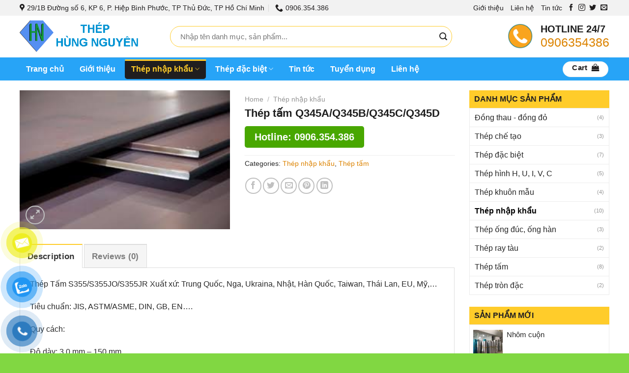

--- FILE ---
content_type: text/html; charset=UTF-8
request_url: https://hungnguyensteel.com/thep-tam-q345a-q345b-q345c-q345d/
body_size: 132826
content:
<!DOCTYPE html>
<!--[if IE 9 ]> <html lang="vi" class="ie9 loading-site no-js"> <![endif]-->
<!--[if IE 8 ]> <html lang="vi" class="ie8 loading-site no-js"> <![endif]-->
<!--[if (gte IE 9)|!(IE)]><!--><html lang="vi" class="loading-site no-js"> <!--<![endif]-->
<head>
	<meta charset="UTF-8" />
	<link rel="profile" href="http://gmpg.org/xfn/11" />
	<link rel="pingback" href="https://hungnguyensteel.com/xmlrpc.php" />

	<script>(function(html){html.className = html.className.replace(/\bno-js\b/,'js')})(document.documentElement);</script>
<meta name='robots' content='max-image-preview:large' />
<meta name="viewport" content="width=device-width, initial-scale=1, maximum-scale=1" />
	<!-- This site is optimized with the Yoast SEO Premium plugin v15.5 - https://yoast.com/wordpress/plugins/seo/ -->
	<title>Thép tấm Q345A/Q345B/Q345C/Q345D - Thép Hùng Nguyên</title>
	<meta name="robots" content="index, follow, max-snippet:-1, max-image-preview:large, max-video-preview:-1" />
	<link rel="canonical" href="https://hungnguyensteel.com/thep-tam-q345a-q345b-q345c-q345d/" />
	<meta property="og:locale" content="vi_VN" />
	<meta property="og:type" content="article" />
	<meta property="og:title" content="Thép tấm Q345A/Q345B/Q345C/Q345D - Thép Hùng Nguyên" />
	<meta property="og:description" content="Thép Tấm S355/S355JO/S355JR Xuất xứ: Trung Quốc, Nga, Ukraina, Nhật, Hàn Quốc, Taiwan, Thái Lan, EU, Mỹ,… Tiêu chuẩn: JIS, ASTM/ASME, DIN, GB, EN…. Quy cách: Độ dày: 3.0 mm – 150 mm Kích thước:  1250 -1500 – 2000 mm x 6000…12000m Dài :   6000…12000m Mọi chi tiết quý khách hàng vui lòng liên hệ về:..." />
	<meta property="og:url" content="https://hungnguyensteel.com/thep-tam-q345a-q345b-q345c-q345d/" />
	<meta property="og:site_name" content="Thép Hùng Nguyên" />
	<meta property="article:modified_time" content="2025-12-08T10:59:21+00:00" />
	<meta property="og:image" content="https://hungnguyensteel.com/wp-content/uploads/2021/07/Thep-tam-7.jpg" />
	<meta property="og:image:width" content="276" />
	<meta property="og:image:height" content="183" />
	<meta name="twitter:card" content="summary_large_image" />
	<meta name="twitter:label1" content="Ước tính thời gian đọc">
	<meta name="twitter:data1" content="0 phút">
	<script type="application/ld+json" class="yoast-schema-graph">{"@context":"https://schema.org","@graph":[{"@type":"WebSite","@id":"http://hungnguyensteel.com/#website","url":"http://hungnguyensteel.com/","name":"Th\u00e9p H\u00f9ng Nguy\u00ean","description":"","potentialAction":[{"@type":"SearchAction","target":"http://hungnguyensteel.com/?s={search_term_string}","query-input":"required name=search_term_string"}],"inLanguage":"vi"},{"@type":"ImageObject","@id":"https://hungnguyensteel.com/thep-tam-q345a-q345b-q345c-q345d/#primaryimage","inLanguage":"vi","url":"https://hungnguyensteel.com/wp-content/uploads/2021/07/Thep-tam-7.jpg","width":276,"height":183},{"@type":"WebPage","@id":"https://hungnguyensteel.com/thep-tam-q345a-q345b-q345c-q345d/#webpage","url":"https://hungnguyensteel.com/thep-tam-q345a-q345b-q345c-q345d/","name":"Th\u00e9p t\u1ea5m Q345A/Q345B/Q345C/Q345D - Th\u00e9p H\u00f9ng Nguy\u00ean","isPartOf":{"@id":"http://hungnguyensteel.com/#website"},"primaryImageOfPage":{"@id":"https://hungnguyensteel.com/thep-tam-q345a-q345b-q345c-q345d/#primaryimage"},"datePublished":"2021-07-29T15:37:21+00:00","dateModified":"2025-12-08T10:59:21+00:00","breadcrumb":{"@id":"https://hungnguyensteel.com/thep-tam-q345a-q345b-q345c-q345d/#breadcrumb"},"inLanguage":"vi","potentialAction":[{"@type":"ReadAction","target":["https://hungnguyensteel.com/thep-tam-q345a-q345b-q345c-q345d/"]}]},{"@type":"BreadcrumbList","@id":"https://hungnguyensteel.com/thep-tam-q345a-q345b-q345c-q345d/#breadcrumb","itemListElement":[{"@type":"ListItem","position":1,"item":{"@type":"WebPage","@id":"http://hungnguyensteel.com/","url":"http://hungnguyensteel.com/","name":"Trang ch\u1ee7"}},{"@type":"ListItem","position":2,"item":{"@type":"WebPage","@id":"http://hungnguyensteel.com/cua-hang/","url":"http://hungnguyensteel.com/cua-hang/","name":"C\u1eeda h\u00e0ng"}},{"@type":"ListItem","position":3,"item":{"@type":"WebPage","@id":"https://hungnguyensteel.com/thep-nhap-khau/","url":"https://hungnguyensteel.com/thep-nhap-khau/","name":"Th\u00e9p nh\u1eadp kh\u1ea9u"}},{"@type":"ListItem","position":4,"item":{"@type":"WebPage","@id":"https://hungnguyensteel.com/thep-tam-q345a-q345b-q345c-q345d/","url":"https://hungnguyensteel.com/thep-tam-q345a-q345b-q345c-q345d/","name":"Th\u00e9p t\u1ea5m Q345A/Q345B/Q345C/Q345D"}}]}]}</script>
	<!-- / Yoast SEO Premium plugin. -->


<link rel='dns-prefetch' href='//fonts.googleapis.com' />
<link href='https://fonts.gstatic.com' crossorigin rel='preconnect' />
<link rel="alternate" type="application/rss+xml" title="Dòng thông tin Thép Hùng Nguyên &raquo;" href="https://hungnguyensteel.com/feed/" />
<link rel="alternate" type="application/rss+xml" title="Thép Hùng Nguyên &raquo; Dòng bình luận" href="https://hungnguyensteel.com/comments/feed/" />
<link rel="alternate" type="application/rss+xml" title="Thép Hùng Nguyên &raquo; Thép tấm Q345A/Q345B/Q345C/Q345D Dòng bình luận" href="https://hungnguyensteel.com/thep-tam-q345a-q345b-q345c-q345d/feed/" />
<link rel="alternate" title="oNhúng (JSON)" type="application/json+oembed" href="https://hungnguyensteel.com/wp-json/oembed/1.0/embed?url=https%3A%2F%2Fhungnguyensteel.com%2Fthep-tam-q345a-q345b-q345c-q345d%2F" />
<link rel="alternate" title="oNhúng (XML)" type="text/xml+oembed" href="https://hungnguyensteel.com/wp-json/oembed/1.0/embed?url=https%3A%2F%2Fhungnguyensteel.com%2Fthep-tam-q345a-q345b-q345c-q345d%2F&#038;format=xml" />
<style id='wp-img-auto-sizes-contain-inline-css' type='text/css'>
img:is([sizes=auto i],[sizes^="auto," i]){contain-intrinsic-size:3000px 1500px}
/*# sourceURL=wp-img-auto-sizes-contain-inline-css */
</style>
<style id='wp-emoji-styles-inline-css' type='text/css'>

	img.wp-smiley, img.emoji {
		display: inline !important;
		border: none !important;
		box-shadow: none !important;
		height: 1em !important;
		width: 1em !important;
		margin: 0 0.07em !important;
		vertical-align: -0.1em !important;
		background: none !important;
		padding: 0 !important;
	}
/*# sourceURL=wp-emoji-styles-inline-css */
</style>
<style id='wp-block-library-inline-css' type='text/css'>
:root{--wp-block-synced-color:#7a00df;--wp-block-synced-color--rgb:122,0,223;--wp-bound-block-color:var(--wp-block-synced-color);--wp-editor-canvas-background:#ddd;--wp-admin-theme-color:#007cba;--wp-admin-theme-color--rgb:0,124,186;--wp-admin-theme-color-darker-10:#006ba1;--wp-admin-theme-color-darker-10--rgb:0,107,160.5;--wp-admin-theme-color-darker-20:#005a87;--wp-admin-theme-color-darker-20--rgb:0,90,135;--wp-admin-border-width-focus:2px}@media (min-resolution:192dpi){:root{--wp-admin-border-width-focus:1.5px}}.wp-element-button{cursor:pointer}:root .has-very-light-gray-background-color{background-color:#eee}:root .has-very-dark-gray-background-color{background-color:#313131}:root .has-very-light-gray-color{color:#eee}:root .has-very-dark-gray-color{color:#313131}:root .has-vivid-green-cyan-to-vivid-cyan-blue-gradient-background{background:linear-gradient(135deg,#00d084,#0693e3)}:root .has-purple-crush-gradient-background{background:linear-gradient(135deg,#34e2e4,#4721fb 50%,#ab1dfe)}:root .has-hazy-dawn-gradient-background{background:linear-gradient(135deg,#faaca8,#dad0ec)}:root .has-subdued-olive-gradient-background{background:linear-gradient(135deg,#fafae1,#67a671)}:root .has-atomic-cream-gradient-background{background:linear-gradient(135deg,#fdd79a,#004a59)}:root .has-nightshade-gradient-background{background:linear-gradient(135deg,#330968,#31cdcf)}:root .has-midnight-gradient-background{background:linear-gradient(135deg,#020381,#2874fc)}:root{--wp--preset--font-size--normal:16px;--wp--preset--font-size--huge:42px}.has-regular-font-size{font-size:1em}.has-larger-font-size{font-size:2.625em}.has-normal-font-size{font-size:var(--wp--preset--font-size--normal)}.has-huge-font-size{font-size:var(--wp--preset--font-size--huge)}.has-text-align-center{text-align:center}.has-text-align-left{text-align:left}.has-text-align-right{text-align:right}.has-fit-text{white-space:nowrap!important}#end-resizable-editor-section{display:none}.aligncenter{clear:both}.items-justified-left{justify-content:flex-start}.items-justified-center{justify-content:center}.items-justified-right{justify-content:flex-end}.items-justified-space-between{justify-content:space-between}.screen-reader-text{border:0;clip-path:inset(50%);height:1px;margin:-1px;overflow:hidden;padding:0;position:absolute;width:1px;word-wrap:normal!important}.screen-reader-text:focus{background-color:#ddd;clip-path:none;color:#444;display:block;font-size:1em;height:auto;left:5px;line-height:normal;padding:15px 23px 14px;text-decoration:none;top:5px;width:auto;z-index:100000}html :where(.has-border-color){border-style:solid}html :where([style*=border-top-color]){border-top-style:solid}html :where([style*=border-right-color]){border-right-style:solid}html :where([style*=border-bottom-color]){border-bottom-style:solid}html :where([style*=border-left-color]){border-left-style:solid}html :where([style*=border-width]){border-style:solid}html :where([style*=border-top-width]){border-top-style:solid}html :where([style*=border-right-width]){border-right-style:solid}html :where([style*=border-bottom-width]){border-bottom-style:solid}html :where([style*=border-left-width]){border-left-style:solid}html :where(img[class*=wp-image-]){height:auto;max-width:100%}:where(figure){margin:0 0 1em}html :where(.is-position-sticky){--wp-admin--admin-bar--position-offset:var(--wp-admin--admin-bar--height,0px)}@media screen and (max-width:600px){html :where(.is-position-sticky){--wp-admin--admin-bar--position-offset:0px}}

/*# sourceURL=wp-block-library-inline-css */
</style><style id='global-styles-inline-css' type='text/css'>
:root{--wp--preset--aspect-ratio--square: 1;--wp--preset--aspect-ratio--4-3: 4/3;--wp--preset--aspect-ratio--3-4: 3/4;--wp--preset--aspect-ratio--3-2: 3/2;--wp--preset--aspect-ratio--2-3: 2/3;--wp--preset--aspect-ratio--16-9: 16/9;--wp--preset--aspect-ratio--9-16: 9/16;--wp--preset--color--black: #000000;--wp--preset--color--cyan-bluish-gray: #abb8c3;--wp--preset--color--white: #ffffff;--wp--preset--color--pale-pink: #f78da7;--wp--preset--color--vivid-red: #cf2e2e;--wp--preset--color--luminous-vivid-orange: #ff6900;--wp--preset--color--luminous-vivid-amber: #fcb900;--wp--preset--color--light-green-cyan: #7bdcb5;--wp--preset--color--vivid-green-cyan: #00d084;--wp--preset--color--pale-cyan-blue: #8ed1fc;--wp--preset--color--vivid-cyan-blue: #0693e3;--wp--preset--color--vivid-purple: #9b51e0;--wp--preset--gradient--vivid-cyan-blue-to-vivid-purple: linear-gradient(135deg,rgb(6,147,227) 0%,rgb(155,81,224) 100%);--wp--preset--gradient--light-green-cyan-to-vivid-green-cyan: linear-gradient(135deg,rgb(122,220,180) 0%,rgb(0,208,130) 100%);--wp--preset--gradient--luminous-vivid-amber-to-luminous-vivid-orange: linear-gradient(135deg,rgb(252,185,0) 0%,rgb(255,105,0) 100%);--wp--preset--gradient--luminous-vivid-orange-to-vivid-red: linear-gradient(135deg,rgb(255,105,0) 0%,rgb(207,46,46) 100%);--wp--preset--gradient--very-light-gray-to-cyan-bluish-gray: linear-gradient(135deg,rgb(238,238,238) 0%,rgb(169,184,195) 100%);--wp--preset--gradient--cool-to-warm-spectrum: linear-gradient(135deg,rgb(74,234,220) 0%,rgb(151,120,209) 20%,rgb(207,42,186) 40%,rgb(238,44,130) 60%,rgb(251,105,98) 80%,rgb(254,248,76) 100%);--wp--preset--gradient--blush-light-purple: linear-gradient(135deg,rgb(255,206,236) 0%,rgb(152,150,240) 100%);--wp--preset--gradient--blush-bordeaux: linear-gradient(135deg,rgb(254,205,165) 0%,rgb(254,45,45) 50%,rgb(107,0,62) 100%);--wp--preset--gradient--luminous-dusk: linear-gradient(135deg,rgb(255,203,112) 0%,rgb(199,81,192) 50%,rgb(65,88,208) 100%);--wp--preset--gradient--pale-ocean: linear-gradient(135deg,rgb(255,245,203) 0%,rgb(182,227,212) 50%,rgb(51,167,181) 100%);--wp--preset--gradient--electric-grass: linear-gradient(135deg,rgb(202,248,128) 0%,rgb(113,206,126) 100%);--wp--preset--gradient--midnight: linear-gradient(135deg,rgb(2,3,129) 0%,rgb(40,116,252) 100%);--wp--preset--font-size--small: 13px;--wp--preset--font-size--medium: 20px;--wp--preset--font-size--large: 36px;--wp--preset--font-size--x-large: 42px;--wp--preset--spacing--20: 0.44rem;--wp--preset--spacing--30: 0.67rem;--wp--preset--spacing--40: 1rem;--wp--preset--spacing--50: 1.5rem;--wp--preset--spacing--60: 2.25rem;--wp--preset--spacing--70: 3.38rem;--wp--preset--spacing--80: 5.06rem;--wp--preset--shadow--natural: 6px 6px 9px rgba(0, 0, 0, 0.2);--wp--preset--shadow--deep: 12px 12px 50px rgba(0, 0, 0, 0.4);--wp--preset--shadow--sharp: 6px 6px 0px rgba(0, 0, 0, 0.2);--wp--preset--shadow--outlined: 6px 6px 0px -3px rgb(255, 255, 255), 6px 6px rgb(0, 0, 0);--wp--preset--shadow--crisp: 6px 6px 0px rgb(0, 0, 0);}:where(.is-layout-flex){gap: 0.5em;}:where(.is-layout-grid){gap: 0.5em;}body .is-layout-flex{display: flex;}.is-layout-flex{flex-wrap: wrap;align-items: center;}.is-layout-flex > :is(*, div){margin: 0;}body .is-layout-grid{display: grid;}.is-layout-grid > :is(*, div){margin: 0;}:where(.wp-block-columns.is-layout-flex){gap: 2em;}:where(.wp-block-columns.is-layout-grid){gap: 2em;}:where(.wp-block-post-template.is-layout-flex){gap: 1.25em;}:where(.wp-block-post-template.is-layout-grid){gap: 1.25em;}.has-black-color{color: var(--wp--preset--color--black) !important;}.has-cyan-bluish-gray-color{color: var(--wp--preset--color--cyan-bluish-gray) !important;}.has-white-color{color: var(--wp--preset--color--white) !important;}.has-pale-pink-color{color: var(--wp--preset--color--pale-pink) !important;}.has-vivid-red-color{color: var(--wp--preset--color--vivid-red) !important;}.has-luminous-vivid-orange-color{color: var(--wp--preset--color--luminous-vivid-orange) !important;}.has-luminous-vivid-amber-color{color: var(--wp--preset--color--luminous-vivid-amber) !important;}.has-light-green-cyan-color{color: var(--wp--preset--color--light-green-cyan) !important;}.has-vivid-green-cyan-color{color: var(--wp--preset--color--vivid-green-cyan) !important;}.has-pale-cyan-blue-color{color: var(--wp--preset--color--pale-cyan-blue) !important;}.has-vivid-cyan-blue-color{color: var(--wp--preset--color--vivid-cyan-blue) !important;}.has-vivid-purple-color{color: var(--wp--preset--color--vivid-purple) !important;}.has-black-background-color{background-color: var(--wp--preset--color--black) !important;}.has-cyan-bluish-gray-background-color{background-color: var(--wp--preset--color--cyan-bluish-gray) !important;}.has-white-background-color{background-color: var(--wp--preset--color--white) !important;}.has-pale-pink-background-color{background-color: var(--wp--preset--color--pale-pink) !important;}.has-vivid-red-background-color{background-color: var(--wp--preset--color--vivid-red) !important;}.has-luminous-vivid-orange-background-color{background-color: var(--wp--preset--color--luminous-vivid-orange) !important;}.has-luminous-vivid-amber-background-color{background-color: var(--wp--preset--color--luminous-vivid-amber) !important;}.has-light-green-cyan-background-color{background-color: var(--wp--preset--color--light-green-cyan) !important;}.has-vivid-green-cyan-background-color{background-color: var(--wp--preset--color--vivid-green-cyan) !important;}.has-pale-cyan-blue-background-color{background-color: var(--wp--preset--color--pale-cyan-blue) !important;}.has-vivid-cyan-blue-background-color{background-color: var(--wp--preset--color--vivid-cyan-blue) !important;}.has-vivid-purple-background-color{background-color: var(--wp--preset--color--vivid-purple) !important;}.has-black-border-color{border-color: var(--wp--preset--color--black) !important;}.has-cyan-bluish-gray-border-color{border-color: var(--wp--preset--color--cyan-bluish-gray) !important;}.has-white-border-color{border-color: var(--wp--preset--color--white) !important;}.has-pale-pink-border-color{border-color: var(--wp--preset--color--pale-pink) !important;}.has-vivid-red-border-color{border-color: var(--wp--preset--color--vivid-red) !important;}.has-luminous-vivid-orange-border-color{border-color: var(--wp--preset--color--luminous-vivid-orange) !important;}.has-luminous-vivid-amber-border-color{border-color: var(--wp--preset--color--luminous-vivid-amber) !important;}.has-light-green-cyan-border-color{border-color: var(--wp--preset--color--light-green-cyan) !important;}.has-vivid-green-cyan-border-color{border-color: var(--wp--preset--color--vivid-green-cyan) !important;}.has-pale-cyan-blue-border-color{border-color: var(--wp--preset--color--pale-cyan-blue) !important;}.has-vivid-cyan-blue-border-color{border-color: var(--wp--preset--color--vivid-cyan-blue) !important;}.has-vivid-purple-border-color{border-color: var(--wp--preset--color--vivid-purple) !important;}.has-vivid-cyan-blue-to-vivid-purple-gradient-background{background: var(--wp--preset--gradient--vivid-cyan-blue-to-vivid-purple) !important;}.has-light-green-cyan-to-vivid-green-cyan-gradient-background{background: var(--wp--preset--gradient--light-green-cyan-to-vivid-green-cyan) !important;}.has-luminous-vivid-amber-to-luminous-vivid-orange-gradient-background{background: var(--wp--preset--gradient--luminous-vivid-amber-to-luminous-vivid-orange) !important;}.has-luminous-vivid-orange-to-vivid-red-gradient-background{background: var(--wp--preset--gradient--luminous-vivid-orange-to-vivid-red) !important;}.has-very-light-gray-to-cyan-bluish-gray-gradient-background{background: var(--wp--preset--gradient--very-light-gray-to-cyan-bluish-gray) !important;}.has-cool-to-warm-spectrum-gradient-background{background: var(--wp--preset--gradient--cool-to-warm-spectrum) !important;}.has-blush-light-purple-gradient-background{background: var(--wp--preset--gradient--blush-light-purple) !important;}.has-blush-bordeaux-gradient-background{background: var(--wp--preset--gradient--blush-bordeaux) !important;}.has-luminous-dusk-gradient-background{background: var(--wp--preset--gradient--luminous-dusk) !important;}.has-pale-ocean-gradient-background{background: var(--wp--preset--gradient--pale-ocean) !important;}.has-electric-grass-gradient-background{background: var(--wp--preset--gradient--electric-grass) !important;}.has-midnight-gradient-background{background: var(--wp--preset--gradient--midnight) !important;}.has-small-font-size{font-size: var(--wp--preset--font-size--small) !important;}.has-medium-font-size{font-size: var(--wp--preset--font-size--medium) !important;}.has-large-font-size{font-size: var(--wp--preset--font-size--large) !important;}.has-x-large-font-size{font-size: var(--wp--preset--font-size--x-large) !important;}
/*# sourceURL=global-styles-inline-css */
</style>

<style id='classic-theme-styles-inline-css' type='text/css'>
/*! This file is auto-generated */
.wp-block-button__link{color:#fff;background-color:#32373c;border-radius:9999px;box-shadow:none;text-decoration:none;padding:calc(.667em + 2px) calc(1.333em + 2px);font-size:1.125em}.wp-block-file__button{background:#32373c;color:#fff;text-decoration:none}
/*# sourceURL=/wp-includes/css/classic-themes.min.css */
</style>
<link data-minify="1" rel='stylesheet' id='contact-form-7-css' href='https://hungnguyensteel.com/wp-content/cache/min/1/wp-content/plugins/contact-form-7/includes/css/styles-162db5fb5756113236c3662f5e07bcab.css' type='text/css' media='all' />
<link rel='stylesheet' id='photoswipe-css' href='https://hungnguyensteel.com/wp-content/plugins/woocommerce/assets/css/photoswipe/photoswipe.min.css?ver=5.5.2' type='text/css' media='all' />
<link rel='stylesheet' id='photoswipe-default-skin-css' href='https://hungnguyensteel.com/wp-content/plugins/woocommerce/assets/css/photoswipe/default-skin/default-skin.min.css?ver=5.5.2' type='text/css' media='all' />
<style id='woocommerce-inline-inline-css' type='text/css'>
.woocommerce form .form-row .required { visibility: visible; }
/*# sourceURL=woocommerce-inline-inline-css */
</style>
<link data-minify="1" rel='stylesheet' id='pzf-style-css' href='https://hungnguyensteel.com/wp-content/cache/min/1/wp-content/plugins/button-contact-vr/css/style-9b34fb93c3726ccc665b3d8b83dfa75f.css' type='text/css' media='all' />
<link data-minify="1" rel='stylesheet' id='flatsome-icons-css' href='https://hungnguyensteel.com/wp-content/cache/min/1/wp-content/themes/flatsome/assets/css/fl-icons-7214c4752996366d7844a7fc04641a45.css' type='text/css' media='all' />
<link data-minify="1" rel='stylesheet' id='flatsome-main-css' href='https://hungnguyensteel.com/wp-content/cache/min/1/wp-content/themes/flatsome/assets/css/flatsome-5144f2af051090cfd1f311b2b75f0bac.css' type='text/css' media='all' />
<link data-minify="1" rel='stylesheet' id='flatsome-shop-css' href='https://hungnguyensteel.com/wp-content/cache/min/1/wp-content/themes/flatsome/assets/css/flatsome-shop-368cb97b2a5bd4d5904f90bf898a25a0.css' type='text/css' media='all' />
<link rel='stylesheet' id='flatsome-style-css' href='https://hungnguyensteel.com/wp-content/themes/nguyen-lieu/style.css?ver=3.0' type='text/css' media='all' />
<link rel='stylesheet' id='flatsome-googlefonts-css' href='//fonts.googleapis.com/css?family=-apple-system%2C+BlinkMacSystemFont%2C+%22Segoe+UI%22%2C+Roboto%2C+Oxygen-Sans%2C+Ubuntu%2C+Cantarell%2C+%22Helvetica+Neue%22%2C+sans-serif%3Aregular%2C700%2Cregular%2C700%7CDancing+Script%3Aregular%2C400&#038;display=swap&#038;ver=3.9' type='text/css' media='all' />
<script type="text/javascript" src="https://hungnguyensteel.com/wp-includes/js/jquery/jquery.min.js?ver=3.7.1" id="jquery-core-js"></script>
<link rel="https://api.w.org/" href="https://hungnguyensteel.com/wp-json/" /><link rel="alternate" title="JSON" type="application/json" href="https://hungnguyensteel.com/wp-json/wp/v2/product/868" /><link rel="EditURI" type="application/rsd+xml" title="RSD" href="https://hungnguyensteel.com/xmlrpc.php?rsd" />
<meta name="generator" content="WordPress 6.9" />
<meta name="generator" content="WooCommerce 5.5.2" />
<link rel='shortlink' href='https://hungnguyensteel.com/?p=868' />
<style>.bg{opacity: 0; transition: opacity 1s; -webkit-transition: opacity 1s;} .bg-loaded{opacity: 1;}</style><!--[if IE]><link rel="stylesheet" type="text/css" href="https://hungnguyensteel.com/wp-content/themes/flatsome/assets/css/ie-fallback.css"><script src="//cdnjs.cloudflare.com/ajax/libs/html5shiv/3.6.1/html5shiv.js"></script><script>var head = document.getElementsByTagName('head')[0],style = document.createElement('style');style.type = 'text/css';style.styleSheet.cssText = ':before,:after{content:none !important';head.appendChild(style);setTimeout(function(){head.removeChild(style);}, 0);</script><script src="https://hungnguyensteel.com/wp-content/themes/flatsome/assets/libs/ie-flexibility.js"></script><![endif]-->	<noscript><style>.woocommerce-product-gallery{ opacity: 1 !important; }</style></noscript>
	<link rel="icon" href="https://hungnguyensteel.com/wp-content/uploads/2021/07/cropped-14873936581487090017LOGO-2-32x32.png" sizes="32x32" />
<link rel="icon" href="https://hungnguyensteel.com/wp-content/uploads/2021/07/cropped-14873936581487090017LOGO-2-192x192.png" sizes="192x192" />
<link rel="apple-touch-icon" href="https://hungnguyensteel.com/wp-content/uploads/2021/07/cropped-14873936581487090017LOGO-2-180x180.png" />
<meta name="msapplication-TileImage" content="https://hungnguyensteel.com/wp-content/uploads/2021/07/cropped-14873936581487090017LOGO-2-270x270.png" />
<style id="custom-css" type="text/css">:root {--primary-color: #ffcc2a;}.full-width .ubermenu-nav, .container, .row{max-width: 1230px}.row.row-collapse{max-width: 1200px}.row.row-small{max-width: 1222.5px}.row.row-large{max-width: 1260px}.header-main{height: 85px}#logo img{max-height: 85px}#logo{width:276px;}#logo img{padding:8px 0;}.header-bottom{min-height: 47px}.header-top{min-height: 30px}.transparent .header-main{height: 30px}.transparent #logo img{max-height: 30px}.has-transparent + .page-title:first-of-type,.has-transparent + #main > .page-title,.has-transparent + #main > div > .page-title,.has-transparent + #main .page-header-wrapper:first-of-type .page-title{padding-top: 110px;}.header.show-on-scroll,.stuck .header-main{height:47px!important}.stuck #logo img{max-height: 47px!important}.search-form{ width: 84%;}.header-bg-color, .header-wrapper {background-color: rgba(255,255,255,0.9)}.header-bottom {background-color: #27a4f7}.top-bar-nav > li > a{line-height: 16px }.header-main .nav > li > a{line-height: 16px }.stuck .header-main .nav > li > a{line-height: 20px }.header-bottom-nav > li > a{line-height: 16px }@media (max-width: 549px) {.header-main{height: 70px}#logo img{max-height: 70px}}.nav-dropdown{font-size:100%}.header-top{background-color:#f2f2f2!important;}/* Color */.accordion-title.active, .has-icon-bg .icon .icon-inner,.logo a, .primary.is-underline, .primary.is-link, .badge-outline .badge-inner, .nav-outline > li.active> a,.nav-outline >li.active > a, .cart-icon strong,[data-color='primary'], .is-outline.primary{color: #ffcc2a;}/* Color !important */[data-text-color="primary"]{color: #ffcc2a!important;}/* Background Color */[data-text-bg="primary"]{background-color: #ffcc2a;}/* Background */.scroll-to-bullets a,.featured-title, .label-new.menu-item > a:after, .nav-pagination > li > .current,.nav-pagination > li > span:hover,.nav-pagination > li > a:hover,.has-hover:hover .badge-outline .badge-inner,button[type="submit"], .button.wc-forward:not(.checkout):not(.checkout-button), .button.submit-button, .button.primary:not(.is-outline),.featured-table .title,.is-outline:hover, .has-icon:hover .icon-label,.nav-dropdown-bold .nav-column li > a:hover, .nav-dropdown.nav-dropdown-bold > li > a:hover, .nav-dropdown-bold.dark .nav-column li > a:hover, .nav-dropdown.nav-dropdown-bold.dark > li > a:hover, .is-outline:hover, .tagcloud a:hover,.grid-tools a, input[type='submit']:not(.is-form), .box-badge:hover .box-text, input.button.alt,.nav-box > li > a:hover,.nav-box > li.active > a,.nav-pills > li.active > a ,.current-dropdown .cart-icon strong, .cart-icon:hover strong, .nav-line-bottom > li > a:before, .nav-line-grow > li > a:before, .nav-line > li > a:before,.banner, .header-top, .slider-nav-circle .flickity-prev-next-button:hover svg, .slider-nav-circle .flickity-prev-next-button:hover .arrow, .primary.is-outline:hover, .button.primary:not(.is-outline), input[type='submit'].primary, input[type='submit'].primary, input[type='reset'].button, input[type='button'].primary, .badge-inner{background-color: #ffcc2a;}/* Border */.nav-vertical.nav-tabs > li.active > a,.scroll-to-bullets a.active,.nav-pagination > li > .current,.nav-pagination > li > span:hover,.nav-pagination > li > a:hover,.has-hover:hover .badge-outline .badge-inner,.accordion-title.active,.featured-table,.is-outline:hover, .tagcloud a:hover,blockquote, .has-border, .cart-icon strong:after,.cart-icon strong,.blockUI:before, .processing:before,.loading-spin, .slider-nav-circle .flickity-prev-next-button:hover svg, .slider-nav-circle .flickity-prev-next-button:hover .arrow, .primary.is-outline:hover{border-color: #ffcc2a}.nav-tabs > li.active > a{border-top-color: #ffcc2a}.widget_shopping_cart_content .blockUI.blockOverlay:before { border-left-color: #ffcc2a }.woocommerce-checkout-review-order .blockUI.blockOverlay:before { border-left-color: #ffcc2a }/* Fill */.slider .flickity-prev-next-button:hover svg,.slider .flickity-prev-next-button:hover .arrow{fill: #ffcc2a;}/* Background Color */[data-icon-label]:after, .secondary.is-underline:hover,.secondary.is-outline:hover,.icon-label,.button.secondary:not(.is-outline),.button.alt:not(.is-outline), .badge-inner.on-sale, .button.checkout, .single_add_to_cart_button, .current .breadcrumb-step{ background-color:#201e1f; }[data-text-bg="secondary"]{background-color: #201e1f;}/* Color */.secondary.is-underline,.secondary.is-link, .secondary.is-outline,.stars a.active, .star-rating:before, .woocommerce-page .star-rating:before,.star-rating span:before, .color-secondary{color: #201e1f}/* Color !important */[data-text-color="secondary"]{color: #201e1f!important;}/* Border */.secondary.is-outline:hover{border-color:#201e1f}body{font-size: 100%;}@media screen and (max-width: 549px){body{font-size: 100%;}}body{font-family:"-apple-system, BlinkMacSystemFont, "Segoe UI", Roboto, Oxygen-Sans, Ubuntu, Cantarell, "Helvetica Neue", sans-serif", sans-serif}body{font-weight: 0}body{color: #282828}.nav > li > a {font-family:"-apple-system, BlinkMacSystemFont, "Segoe UI", Roboto, Oxygen-Sans, Ubuntu, Cantarell, "Helvetica Neue", sans-serif", sans-serif;}.mobile-sidebar-levels-2 .nav > li > ul > li > a {font-family:"-apple-system, BlinkMacSystemFont, "Segoe UI", Roboto, Oxygen-Sans, Ubuntu, Cantarell, "Helvetica Neue", sans-serif", sans-serif;}.nav > li > a {font-weight: 700;}.mobile-sidebar-levels-2 .nav > li > ul > li > a {font-weight: 700;}h1,h2,h3,h4,h5,h6,.heading-font, .off-canvas-center .nav-sidebar.nav-vertical > li > a{font-family: "-apple-system, BlinkMacSystemFont, "Segoe UI", Roboto, Oxygen-Sans, Ubuntu, Cantarell, "Helvetica Neue", sans-serif", sans-serif;}h1,h2,h3,h4,h5,h6,.heading-font,.banner h1,.banner h2{font-weight: 700;}h1,h2,h3,h4,h5,h6,.heading-font{color: #1e1e1e;}.alt-font{font-family: "Dancing Script", sans-serif;}.alt-font{font-weight: 400!important;}.header:not(.transparent) .top-bar-nav > li > a {color: #f093c1;}.header:not(.transparent) .header-bottom-nav.nav > li > a{color: #ffffff;}a{color: #dc8300;}a:hover{color: #232323;}.tagcloud a:hover{border-color: #232323;background-color: #232323;}.widget a{color: #262626;}.widget a:hover{color: #dc8300;}.widget .tagcloud a:hover{border-color: #dc8300; background-color: #dc8300;}.has-equal-box-heights .box-image {padding-top: 100%;}.shop-page-title.featured-title .title-bg{ background-image: url(https://hungnguyensteel.com/wp-content/uploads/2021/07/Thep-tam-7.jpg)!important;}@media screen and (min-width: 550px){.products .box-vertical .box-image{min-width: 300px!important;width: 300px!important;}}.absolute-footer, html{background-color: #81d742}/* Custom CSS */#header-contact li a, #top-bar li a{color: #201e1f;font-size: 14px;text-transform: none;letter-spacing: 0;}#header-contact li a:hover, #top-bar li a:hover{text-decoration:underline}h1.entry-title.mb {margin-bottom: 20px;letter-spacing: 0;font-size: 22px;border-bottom: 2px solid #ffcc2a;padding-bottom: 6px;}.page-left-sidebar .large-3{border-right:none !important;padding-right:10px}.widget_shopping_cart{padding:10px}.widget_shopping_cart ul li a{padding: 0; font-size:14px}.widget_shopping_cart .button{background:gray !important}.form-lien-he input,.form-lien-he textarea{border-radius:4px; box-shadow:none;font-size:15px}.header-cart-title, .header-account-title{text-transform: none;font-size: 15px;color: #201e1f;}.header-button a i{color:#201e1f}.nav-spacing-xlarge>li{margin:0 3px}.nav-dropdown{min-width:290px;padding:10px 0}.header-bottom-nav li a{font-size:16px;line-height:20px; padding-left:13px;padding-right:13px;}.header-bottom-nav li a:hover, .header-bottom-nav li.active a{border-radius: 5px;background:#201e1f;color:#ffcc2a !important}.nav-dropdown li a{padding: 7px 0px;font-size: 15px;color: black;}.nav-dropdown li:hover ul li a{text-decoration:none !important}.nav-dropdown li:hover ul li a:hover{text-decoration:underline !important}.nav-dropdown li:hover a{background:none !important; color:black!important; padding-left:10px;text-decoration:underline !important}.nav-dropdown .menu-item-has-children>a, .nav-dropdown .title a, .nav-dropdown li a{text-transform: none;font-size: 16px;font-weight: bold;color: #000;}.nav-dropdown li ul li a{font-weight:normal}.wap-icon-desktop {position: fixed;right: 10px;bottom: 100px;z-index: 99999;}.wap-icon-desktop li {list-style: none;}.wap-icon-desktop li a {display: block;width: 59px;height: 59px;font-size: 0px;}.wap-icon-desktop li.icon-call a {background: url(/wp-content/uploads/2021/04/m-icon-left-call-0.png) center center;}.wap-icon-desktop li.icon-zalo a {background: url(/wp-content/uploads/2021/04/m-icon-left-zalo-0.png) center center;}.wap-icon-desktop li.icon-msg a {background: url(/wp-content/uploads/2021/04/m-icon-left-msg-0.png) center center;}.wap-icon-desktop li.icon-showrom a {background: url(/wp-content/uploads/2021/04/m-icon-left-showroom-0.png) center center;}.widget_shopping_cart .button{background: gray !important;color: white !important;text-transform: none;text-decoration: none !important;padding: 0 !important;}span.hdevvn-show-cats li:before{content: '●';margin-left:10px;margin-right: 10px;width: 5px;height: 5px;border-radius: 999px;color: #f44336;display: inline-block;}.widget_shopping_cart .checkout{background:#ffcc2a !important; color:black !important}.success-color {font-size: 16px;}p.form-row-first, p.form-row-last{width:100%}.woocommerce-billing-fields input, .woocommerce-additional-fields textarea{border-radius:5px; box-shadow:none; font-size:15px}.header-search-form-wrapper input{background: white !important;border: 1px solid #ffcc2a !important;height:43px; font-size:15px; padding-left:20px}.header-button a{line-height:40px;padding-left:10px !important;padding-right:10px !important}.slider-section .col{padding-bottom:0}.slider-section .row1{margin-top:18px !important}.slider-section img{border-radius:10px}.product-small.box{box-shadow: 0px 4px 4px #0000001f;padding:10px}.product-small.box .product-title a{color:black}.product-small.box .price bdi{color:red; font-size:17px}.product-small.box .box-text{padding-bottom:5px}.slider-section .large-4{flex-basis:35%; max-width:35%;}.slider-section .large-8{flex-basis:65%; max-width:65%;}.section-title-container {margin-bottom: 5px;}.section-title b {opacity: 1;background-color: #ffcc2a;}.flickity-prev-next-button svg{background: white;box-shadow: 2px 2px 20px #00000026;border-radius: 99%;}.section-title-normal {margin-bottom: 15px;border-bottom: 0;border-radius: 0px;}.list-post .post-item, .tin-tuc-section .large-12{padding-bottom:0}.post-item .post-title:hover{text-decoration:underline; color:#ff9800}.section-title-normal {background: #ffcc2a;}.section-title-normal b {display: none;}.section-title-normal span {margin-right: 15px;padding-bottom: 0;border-bottom: 0;margin-bottom: 0;font-size: 17px;color: #201e1f!important;padding: 10px;}span.hdevvn-show-cats li {display: inline-flex;width: auto;float: left;margin: 0;}span.hdevvn-show-cats li a {font-size: 15px;text-transform: none;font-weight: 400;margin-right: 0!important;padding-left: 0px;}.section-title a {font-size: 14px;margin-left: auto;color: #201e1f;margin-right: 10px;}.category-section .large-3{flex-basis:27.5%; max-width:27.5%;}.category-section .large-9{flex-basis:72.5%; max-width:72.5%;}.category-section .col.large-12{padding-bottom:0}.footer-section .col{padding-bottom:0}form{margin-bottom:0}.footer-section input[type='submit']{background:#201e1f;text-transform:none; border-radius:5px}.footer-section input[type='email']{border-radius:5px; background:white; box-shadow:none}.footer-secondary {padding: 0;}a.back-to-top{background:gray !important; color:white !important; border:none !important}.blog-archive h1.page-title{font-size: 23px;border-bottom: 3px solid #ffcc2a;display: block;margin-bottom: 20px;padding-bottom: 7px;}.box-blog-post .is-divider{display:none}.blog-archive .post-item .box-text button{border: 1px solid #ffcc2a;border-radius: 20px;text-transform: none;letter-spacing: 0;color: #201e1f;}.blog-archive .from_the_blog_excerpt {margin-bottom:5px;margin-top:5px}.blog-archive .post-item{padding-bottom:0}.blog-archive h1.page-title span{letter-spacing:0}#breadcrumbs{margin-bottom: 6px;font-size: 14px;color: gray;}.blog-single .entry-title{font-size: 19px;border-bottom: 2px solid #ffcc2a;padding-bottom: 9px;}.is-divider, .blog-single .entry-meta{display:none}.entry-header-text {padding: 0;}.entry-content {padding-top: 0;padding-bottom: 0;}.xem-them .tieu-de-xem-them {border-bottom: 2px solid #ffcc2a;font-weight: 700;display: block;margin-bottom: 10px;font-size: 19px;color: black;}.xem-them ul li {margin-bottom: 3px;}.xem-them ul li a {font-weight: 700;font-size: 16px;color:black;}.xem-them ul li a:hover {text-decoration: underline;}.blog-single .entry-meta {text-transform: none;font-size: 14px;letter-spacing: 0;color: gray;border-top: 1px solid #e2e2e2;border-bottom: 1px solid #e2e2e2;padding: 10px;background: #f9f9f9;}.danh-muc {margin-bottom: 15px;}.danh-muc span.title, .the-tim-kiem span.title {border-radius: 4px;background: #126e32;padding: 4px 10px;color: white;margin-right: 5px;}.danh-muc a, .the-tim-kiem a {line-height:32px;border-radius: 4px;margin-bottom: 10px;padding: 4px 10px;background: #dedede;color: #464646;}.danh-muc a:hover, .the-tim-kiem a:hover {background: #6dca19;color: white;}.bai-viet-lien-quan {margin-top: 15px;}.bai-viet-lien-quan h3 {font-size: 19px;color: black;border-bottom: 2px solid #ffcc2a;margin-bottom: 15px;padding-bottom: 4px;}.tin-tuc-section .post-item button{display:none}.recent-blog-posts a{font-size:15px}.bai-viet-lien-quan ul {margin-bottom: 0;display: inline-block;width: 100%;}.bai-viet-lien-quan ul li {list-style: none;width: 25%;color: graytext;float: left;padding-left: 4px;padding-right: 5px;}.bai-viet-lien-quan h4:hover{text-decoration:underline}.blog-single .blog-share{text-align:left}.page-wrapper {padding-top: 20px;padding-bottom: 20px;}.bai-viet-lien-quan ul li .box-image img {height: 150px;border-radius: 4px;object-fit: cover;object-position: center;}.bai-viet-lien-quan h4 {font-size: 15px;color: black;line-height: 19px;padding-top: 7px;height: 64px;overflow: hidden;}.blog-single .large-9, .blog-archive .large-9{padding-left:0}span.widget-title{letter-spacing:0;display: block;width: 100%;background: #ffcc2a;color: #232122;padding: 10px;}.widget .is-divider{display:none}.widget ul{background:white;border:1px solid #eaeaea}.widget.widget_categories ul li, .widget .product-categories li, .recent-blog-posts{padding-left:10px;padding-right:10px}ul.product_list_widget li{padding: 10px 8px 5px 75px;}ul.product_list_widget li img{margin-left:7px}ul.product_list_widget li a{font-size:15px}.product_list_widget del bdi{color:gray !important}.badge-container{margin:15px}.badge-container .badge-inner{border-radius:99%; background:#ffcc2a; color:black; font-weight:normal}.sp-lien-quan h3{border-bottom: 2px solid #ffcc2a;padding-bottom: 6px;margin-bottom: 15px;}.single-product .large-9{border-right:none !important}.product-info .breadcrumbs {text-transform:none !important;font-size: 14px;text-transform: none;}.woocommerce-breadcrumb{text-transform:none}.woocommerce-result-count,.woocommerce-ordering{font-size:14px}.archive .term-description{font-size:15px}.nav-tabs+.tab-panels{padding:20px}.related .product-small .price del bdi{color:gray !important; font-size:14px !important}.single-product .product-info .product-title{font-size: 22px;}.single-product .product-info .price bdi{color:red; font-size:19px}.single-product .product-short-description{font-size:14px;}.single-product .product-short-description ul{margin-bottom:0}.single-product .product-short-description ul li{margin-bottom:3px}.single-product .product-short-description{margin-bottom:20px}.single-product .product_meta>span{font-size:14px}.product_list_widget bdi{color:red}.footer-section ul li{margin-bottom:4px}.footer-section ul li a:hover{text-decoration:underline}.ovic_bundle-wrap thead{display:none}.single-product .product-main{padding-bottom:0;padding-top:20px}.ovic_bundle-title-inner a{font-size:15px; color:black}.product-footer .woocommerce-tabs {padding: 0px 0;border-top: 0;}.thuong-hieu-section .col.large-12{padding-bottom:0}.header-bottom-nav li.active ul li a{background:none; color:black !important}#ovic_bundle_before_text{font-weight:bold; font-size:17px}.single_add_to_cart_button{text-transform:none; margin-bottom:0}.star-rating span:before, .woocommerce-page .star-rating:before{color:#ffcc2a}.wc-tabs li a{font-size:17px; text-transform:none}.single-product #product-sidebar{padding-left:0; padding-top:20px}.related h3{margin-bottom:20px;text-transform: none;letter-spacing: 0;border-bottom: 2px solid #ffcc2a;padding-bottom: 10px;}span.hdevvn-show-cats li a:hover{text-decoration:underline}.wap-icon-desktop li.icon-call a:hover {background: url(/wp-content/uploads/2021/04/m-icon-left-call-1.png) center center;}.wap-icon-desktop li.icon-zalo a:hover {background: url(/wp-content/uploads/2021/04/m-icon-left-zalo-1.png) center center;}.wap-icon-desktop li.icon-msg a:hover {background: url(/wp-content/uploads/2021/04/m-icon-left-msg-1.png) center center;}.wap-icon-desktop li.icon-showrom a:hover {background: url(/wp-content/uploads/2021/04/m-icon-left-showroom-1.png) center center;}.nav-dropdown>li.nav-dropdown-col{display:block}.nav-dropdown .nav-dropdown-col>a, .nav-dropdown li a{font-weight:normal !important;font-size:15px; font-weight:500}.nav-dropdown-has-arrow li.has-dropdown:before{border-width: 10px;margin-left: -10px;}.nav-dropdown .nav-dropdown-col>ul{border: 0;margin-top: -36px;box-shadow: 2px 2px 5px #0000001c;display:none;position: absolute;left: 100%;z-index: 9;background: white;min-width: 240px;}.nav-dropdown>li.nav-dropdown-col{width:100%;border-right:0}.nav-dropdown .nav-dropdown-col>ul li a{padding:7px 10px;text-transform: none;color:black}.nav-dropdown .nav-dropdown-col>ul{top: 36px;min-height: 100%;}.header-nav li.nav-dropdown-col:hover >ul{display:block !important}.header-block .icon-box .icon-box-text{line-height:28px}.header-button a.header-cart-link{background:white !important}.header-block .icon-box h3{margin-bottom:0}.so-hotline{background: #48a700;padding: 6px 20px;margin-bottom: 15px;display: inline-block;border-radius: 5px;font-weight: bold;font-size: 20px;color: white;}/* Custom CSS Mobile */@media (max-width: 549px){.hdevvn-show-cats {display: none;}.bai-viet-lien-quan ul li {width: 50%;}.bai-viet-lien-quan ul li .box-image img {height: 90px;}.header-button a {background: none !important;border: none !important;}.off-canvas .nav-vertical>li>a {padding-top: 12px;padding-bottom: 12px;font-size: 15px;text-transform: none;color: black;}.off-canvas .nav-vertical li li>a {padding-top: 5px;padding-bottom: 5px;font-size: 15px;color: black;}.icon-menu:before{color:black}.slider-section .large-8,.slider-section .large-4{max-width:100%; flex-basis:100%}.slider-section .large-8 .large-6{flex-basis:50%; max-width:50%}.slider-section .large-4 .large-6{flex-basis:50%; max-width:50%}.slider-section .large-8{padding-bottom:20px}.category-section .large-3,.category-section .large-9, .footer-section .col{flex-basis:100%; max-width:100%}.thuong-hieu-section .col.large-2{flex-basis:50%; max-width:50%}.list-post .post-item .post-title a{font-size:16px}.blog-single .large-9, .blog-archive .large-9{padding-left:15px}.blog-archive .post-item .post-title{font-size:16px}.off-canvas .sidebar-inner {padding: 10px;}}.label-new.menu-item > a:after{content:"New";}.label-hot.menu-item > a:after{content:"Hot";}.label-sale.menu-item > a:after{content:"Sale";}.label-popular.menu-item > a:after{content:"Popular";}</style></head>

<body class="wp-singular product-template-default single single-product postid-868 wp-theme-flatsome wp-child-theme-nguyen-lieu theme-flatsome woocommerce woocommerce-page woocommerce-no-js lightbox nav-dropdown-has-arrow mobile-submenu-slide mobile-submenu-slide-levels-1 mobile-submenu-toggle">


<a class="skip-link screen-reader-text" href="#main">Skip to content</a>

<div id="wrapper">

	
	<header id="header" class="header has-sticky sticky-jump">
		<div class="header-wrapper">
			<div id="top-bar" class="header-top hide-for-sticky">
    <div class="flex-row container">
      <div class="flex-col hide-for-medium flex-left">
          <ul class="nav nav-left medium-nav-center nav-small  nav-">
              <li class="header-contact-wrapper">
		<ul id="header-contact" class="nav nav-divided nav-uppercase header-contact">
					<li class="">
			  <a target="_blank" rel="noopener noreferrer" href="https://maps.google.com/?q=29/1B Đường số 6, KP 6, P. Hiệp Bình Phước, TP Thủ Đức, TP Hồ Chí Minh" title="29/1B Đường số 6, KP 6, P. Hiệp Bình Phước, TP Thủ Đức, TP Hồ Chí Minh" class="tooltip">
			  	 <i class="icon-map-pin-fill" style="font-size:16px;"></i>			     <span>
			     	29/1B Đường số 6, KP 6, P. Hiệp Bình Phước, TP Thủ Đức, TP Hồ Chí Minh			     </span>
			  </a>
			</li>
			
					
			
						<li class="">
			  <a href="tel:0906.354.386" class="tooltip" title="0906.354.386">
			     <i class="icon-phone" style="font-size:16px;"></i>			      <span>0906.354.386</span>
			  </a>
			</li>
				</ul>
</li>          </ul>
      </div>

      <div class="flex-col hide-for-medium flex-center">
          <ul class="nav nav-center nav-small  nav-">
                        </ul>
      </div>

      <div class="flex-col hide-for-medium flex-right">
         <ul class="nav top-bar-nav nav-right nav-small  nav-">
              <li id="menu-item-29" class="menu-item menu-item-type-post_type menu-item-object-page menu-item-29 menu-item-design-default"><a href="https://hungnguyensteel.com/gioi-thieu/" class="nav-top-link">Giới thiệu</a></li>
<li id="menu-item-28" class="menu-item menu-item-type-post_type menu-item-object-page menu-item-28 menu-item-design-default"><a href="https://hungnguyensteel.com/lien-he/" class="nav-top-link">Liên hệ</a></li>
<li id="menu-item-77" class="menu-item menu-item-type-taxonomy menu-item-object-category menu-item-77 menu-item-design-default"><a href="https://hungnguyensteel.com/tin-tuc/" class="nav-top-link">Tin tức</a></li>
<li class="html header-social-icons ml-0">
	<div class="social-icons follow-icons" ><a href="http://url" target="_blank" data-label="Facebook"  rel="noopener noreferrer nofollow" class="icon plain facebook tooltip" title="Follow on Facebook"><i class="icon-facebook" ></i></a><a href="http://url" target="_blank" rel="noopener noreferrer nofollow" data-label="Instagram" class="icon plain  instagram tooltip" title="Follow on Instagram"><i class="icon-instagram" ></i></a><a href="http://url" target="_blank"  data-label="Twitter"  rel="noopener noreferrer nofollow" class="icon plain  twitter tooltip" title="Follow on Twitter"><i class="icon-twitter" ></i></a><a href="mailto:your@email" data-label="E-mail"  rel="nofollow" class="icon plain  email tooltip" title="Send us an email"><i class="icon-envelop" ></i></a></div></li>          </ul>
      </div>

            <div class="flex-col show-for-medium flex-grow">
          <ul class="nav nav-center nav-small mobile-nav  nav-">
              <li class="html custom html_topbar_left">Chào mừng bạn đến với website Công ty Thép Hùng Nguyên</li>          </ul>
      </div>
      
    </div>
</div>
<div id="masthead" class="header-main hide-for-sticky">
      <div class="header-inner flex-row container logo-left medium-logo-center" role="navigation">

          <!-- Logo -->
          <div id="logo" class="flex-col logo">
            <!-- Header logo -->
<a href="https://hungnguyensteel.com/" title="Thép Hùng Nguyên" rel="home">
    <img width="276" height="85" src="http://hungnguyensteel.com/wp-content/uploads/2021/07/14873936581487090017LOGO-2.png" class="header_logo header-logo" alt="Thép Hùng Nguyên"/><img  width="276" height="85" src="http://hungnguyensteel.com/wp-content/uploads/2021/07/14873936581487090017LOGO-2.png" class="header-logo-dark" alt="Thép Hùng Nguyên"/></a>
          </div>

          <!-- Mobile Left Elements -->
          <div class="flex-col show-for-medium flex-left">
            <ul class="mobile-nav nav nav-left ">
              <li class="nav-icon has-icon">
  		<a href="#" data-open="#main-menu" data-pos="left" data-bg="main-menu-overlay" data-color="" class="is-small" aria-label="Menu" aria-controls="main-menu" aria-expanded="false">
		
		  <i class="icon-menu" ></i>
		  		</a>
	</li>            </ul>
          </div>

          <!-- Left Elements -->
          <div class="flex-col hide-for-medium flex-left
            flex-grow">
            <ul class="header-nav header-nav-main nav nav-left  nav-uppercase" >
              <li class="header-search-form search-form html relative has-icon">
	<div class="header-search-form-wrapper">
		<div class="searchform-wrapper ux-search-box relative form-flat is-normal"><form role="search" method="get" class="searchform" action="https://hungnguyensteel.com/">
	<div class="flex-row relative">
						<div class="flex-col flex-grow">
			<label class="screen-reader-text" for="woocommerce-product-search-field-0">Search for:</label>
			<input type="search" id="woocommerce-product-search-field-0" class="search-field mb-0" placeholder="Nhập tên danh mục, sản phẩm..." value="" name="s" />
			<input type="hidden" name="post_type" value="product" />
					</div>
		<div class="flex-col">
			<button type="submit" value="Search" class="ux-search-submit submit-button secondary button icon mb-0" aria-label="Submit">
				<i class="icon-search" ></i>			</button>
		</div>
	</div>
	<div class="live-search-results text-left z-top"></div>
</form>
</div>	</div>
</li>            </ul>
          </div>

          <!-- Right Elements -->
          <div class="flex-col hide-for-medium flex-right">
            <ul class="header-nav header-nav-main nav nav-right  nav-uppercase">
              <li class="header-block"><div class="header-block-block-1">
		<div class="icon-box featured-box icon-box-left text-left"  >
					<div class="icon-box-img" style="width: 51px">
				<div class="icon">
					<div class="icon-inner" >
						<img width="59" height="59" src="https://hungnguyensteel.com/wp-content/uploads/2021/04/m-icon-left-call-0-1.png" class="attachment-medium size-medium" alt="" decoding="async" />					</div>
				</div>
			</div>
				<div class="icon-box-text last-reset">
									

<h3>HOTLINE 24/7</h3>
<p class="sdt"><span style="font-size: 155%;"><a href="tel:0906354386" rel="nofollow">0906354386</a></span></p>

		</div>
	</div>
	
	</div></li>            </ul>
          </div>

          <!-- Mobile Right Elements -->
          <div class="flex-col show-for-medium flex-right">
            <ul class="mobile-nav nav nav-right ">
              <li class="cart-item has-icon">

<div class="header-button">      <a href="https://hungnguyensteel.com/gio-hang/" class="header-cart-link off-canvas-toggle nav-top-link icon primary button circle is-small" data-open="#cart-popup" data-class="off-canvas-cart" title="Cart" data-pos="right">
  
    <i class="icon-shopping-bag"
    data-icon-label="0">
  </i>
  </a>
</div>

  <!-- Cart Sidebar Popup -->
  <div id="cart-popup" class="mfp-hide widget_shopping_cart">
  <div class="cart-popup-inner inner-padding">
      <div class="cart-popup-title text-center">
          <h4 class="uppercase">Cart</h4>
          <div class="is-divider"></div>
      </div>
      <div class="widget_shopping_cart_content">
          

	<p class="woocommerce-mini-cart__empty-message">No products in the cart.</p>


      </div>
             <div class="cart-sidebar-content relative"></div>  </div>
  </div>

</li>
            </ul>
          </div>

      </div>
     
            <div class="container"><div class="top-divider full-width"></div></div>
      </div><div id="wide-nav" class="header-bottom wide-nav hide-for-medium">
    <div class="flex-row container">

                        <div class="flex-col hide-for-medium flex-left">
                <ul class="nav header-nav header-bottom-nav nav-left  nav-line nav-size-medium nav-spacing-xlarge">
                    <li id="menu-item-79" class="menu-item menu-item-type-post_type menu-item-object-page menu-item-home menu-item-79 menu-item-design-default"><a href="https://hungnguyensteel.com/" class="nav-top-link">Trang chủ</a></li>
<li id="menu-item-766" class="menu-item menu-item-type-post_type menu-item-object-page menu-item-766 menu-item-design-default"><a href="https://hungnguyensteel.com/gioi-thieu/" class="nav-top-link">Giới thiệu</a></li>
<li id="menu-item-57" class="menu-item menu-item-type-taxonomy menu-item-object-product_cat current-product-ancestor current-menu-parent current-product-parent menu-item-has-children menu-item-57 active menu-item-design-default has-dropdown"><a href="https://hungnguyensteel.com/thep-nhap-khau/" class="nav-top-link">Thép nhập khẩu<i class="icon-angle-down" ></i></a>
<ul class="sub-menu nav-dropdown nav-dropdown-default">
	<li id="menu-item-832" class="menu-item menu-item-type-taxonomy menu-item-object-product_cat current-product-ancestor current-menu-parent current-product-parent menu-item-832 active"><a href="https://hungnguyensteel.com/thep-tam/">Thép tấm</a></li>
	<li id="menu-item-778" class="menu-item menu-item-type-taxonomy menu-item-object-product_cat menu-item-778"><a href="https://hungnguyensteel.com/thep-hinh-h-u-i-v-c/">Thép hình H, U, I, V, C</a></li>
	<li id="menu-item-779" class="menu-item menu-item-type-taxonomy menu-item-object-product_cat menu-item-779"><a href="https://hungnguyensteel.com/thep-hop-vuong-chu-nhat/">Thép hộp vuông chữ nhật</a></li>
	<li id="menu-item-780" class="menu-item menu-item-type-taxonomy menu-item-object-product_cat menu-item-780"><a href="https://hungnguyensteel.com/thep-ong-duc-ong-han/">Thép ống đúc, ống hàn</a></li>
	<li id="menu-item-777" class="menu-item menu-item-type-taxonomy menu-item-object-product_cat menu-item-777"><a href="https://hungnguyensteel.com/thep-che-tao/">Thép chế tạo</a></li>
	<li id="menu-item-782" class="menu-item menu-item-type-taxonomy menu-item-object-product_cat menu-item-782"><a href="https://hungnguyensteel.com/thep-tron-dac/">Thép tròn đặc</a></li>
	<li id="menu-item-783" class="menu-item menu-item-type-taxonomy menu-item-object-product_cat menu-item-783"><a href="https://hungnguyensteel.com/thep-ray-tau/">Thép ray tàu</a></li>
</ul>
</li>
<li id="menu-item-767" class="menu-item menu-item-type-taxonomy menu-item-object-product_cat menu-item-has-children menu-item-767 menu-item-design-default has-dropdown"><a href="https://hungnguyensteel.com/thep-dac-biet/" class="nav-top-link">Thép đặc biệt<i class="icon-angle-down" ></i></a>
<ul class="sub-menu nav-dropdown nav-dropdown-default">
	<li id="menu-item-781" class="menu-item menu-item-type-taxonomy menu-item-object-product_cat menu-item-781"><a href="https://hungnguyensteel.com/thep-khuon-mau/">Thép khuôn mẫu</a></li>
	<li id="menu-item-784" class="menu-item menu-item-type-taxonomy menu-item-object-product_cat menu-item-784"><a href="https://hungnguyensteel.com/dong-thau-dong-do/">Đồng thau &#8211; đồng đỏ</a></li>
	<li id="menu-item-785" class="menu-item menu-item-type-taxonomy menu-item-object-product_cat menu-item-785"><a href="https://hungnguyensteel.com/vat-lieu-inox/">Vật liệu Inox</a></li>
</ul>
</li>
<li id="menu-item-786" class="menu-item menu-item-type-custom menu-item-object-custom menu-item-786 menu-item-design-default"><a href="https://hungnguyensteel.com/tin-tuc/" class="nav-top-link">Tin tức</a></li>
<li id="menu-item-765" class="menu-item menu-item-type-post_type menu-item-object-page menu-item-765 menu-item-design-default"><a href="https://hungnguyensteel.com/tuyen-dung/" class="nav-top-link">Tuyển dụng</a></li>
<li id="menu-item-764" class="menu-item menu-item-type-post_type menu-item-object-page menu-item-764 menu-item-design-default"><a href="https://hungnguyensteel.com/lien-he/" class="nav-top-link">Liên hệ</a></li>
                </ul>
            </div>
            
            
                        <div class="flex-col hide-for-medium flex-right flex-grow">
              <ul class="nav header-nav header-bottom-nav nav-right  nav-line nav-size-medium nav-spacing-xlarge">
                   <li class="cart-item has-icon has-dropdown">
<div class="header-button">
<a href="https://hungnguyensteel.com/gio-hang/" title="Cart" class="header-cart-link icon primary button circle is-small">


<span class="header-cart-title">
   Cart     </span>

    <i class="icon-shopping-bag"
    data-icon-label="0">
  </i>
  </a>
</div>
 <ul class="nav-dropdown nav-dropdown-default">
    <li class="html widget_shopping_cart">
      <div class="widget_shopping_cart_content">
        

	<p class="woocommerce-mini-cart__empty-message">No products in the cart.</p>


      </div>
    </li>
     </ul>

</li>
              </ul>
            </div>
            
            
    </div>
</div>

<div class="header-bg-container fill"><div class="header-bg-image fill"></div><div class="header-bg-color fill"></div></div>		</div>
	</header>

	
	<main id="main" class="">

	<div class="shop-container">
		
			<div class="container">
	<div class="woocommerce-notices-wrapper"></div></div>
<div id="product-868" class="product type-product post-868 status-publish first instock product_cat-thep-nhap-khau product_cat-thep-tam has-post-thumbnail shipping-taxable product-type-simple">
	<div class="row content-row row-divided row-large row-reverse">
	<div id="product-sidebar" class="col large-3 hide-for-medium shop-sidebar ">
		<aside id="woocommerce_product_categories-3" class="widget woocommerce widget_product_categories"><span class="widget-title shop-sidebar">Danh mục sản phẩm</span><div class="is-divider small"></div><ul class="product-categories"><li class="cat-item cat-item-106"><a href="https://hungnguyensteel.com/dong-thau-dong-do/">Đồng thau - đồng đỏ</a> <span class="count">(4)</span></li>
<li class="cat-item cat-item-103"><a href="https://hungnguyensteel.com/thep-che-tao/">Thép chế tạo</a> <span class="count">(3)</span></li>
<li class="cat-item cat-item-98"><a href="https://hungnguyensteel.com/thep-dac-biet/">Thép đặc biệt</a> <span class="count">(7)</span></li>
<li class="cat-item cat-item-99"><a href="https://hungnguyensteel.com/thep-hinh-h-u-i-v-c/">Thép hình H, U, I, V, C</a> <span class="count">(5)</span></li>
<li class="cat-item cat-item-102"><a href="https://hungnguyensteel.com/thep-khuon-mau/">Thép khuôn mẫu</a> <span class="count">(4)</span></li>
<li class="cat-item cat-item-16 current-cat"><a href="https://hungnguyensteel.com/thep-nhap-khau/">Thép nhập khẩu</a> <span class="count">(10)</span></li>
<li class="cat-item cat-item-100"><a href="https://hungnguyensteel.com/thep-ong-duc-ong-han/">Thép ống đúc, ống hàn</a> <span class="count">(3)</span></li>
<li class="cat-item cat-item-104"><a href="https://hungnguyensteel.com/thep-ray-tau/">Thép ray tàu</a> <span class="count">(2)</span></li>
<li class="cat-item cat-item-108"><a href="https://hungnguyensteel.com/thep-tam/">Thép tấm</a> <span class="count">(8)</span></li>
<li class="cat-item cat-item-105"><a href="https://hungnguyensteel.com/thep-tron-dac/">Thép tròn đặc</a> <span class="count">(2)</span></li>
</ul></aside><aside id="woocommerce_products-3" class="widget woocommerce widget_products"><span class="widget-title shop-sidebar">Sản phẩm mới</span><div class="is-divider small"></div><ul class="product_list_widget"><li>
	
	<a href="https://hungnguyensteel.com/nhom-cuon/">
		<img width="100" height="100" src="data:image/svg+xml,%3Csvg%20viewBox%3D%220%200%20100%20100%22%20xmlns%3D%22http%3A%2F%2Fwww.w3.org%2F2000%2Fsvg%22%3E%3C%2Fsvg%3E" data-src="https://hungnguyensteel.com/wp-content/uploads/2021/08/nhom-cuon-100x100.jpg" class="lazy-load attachment-woocommerce_gallery_thumbnail size-woocommerce_gallery_thumbnail" alt="" decoding="async" srcset="" data-srcset="https://hungnguyensteel.com/wp-content/uploads/2021/08/nhom-cuon-100x100.jpg 100w, https://hungnguyensteel.com/wp-content/uploads/2021/08/nhom-cuon-150x150.jpg 150w" sizes="(max-width: 100px) 100vw, 100px" />		<span class="product-title">Nhôm cuộn</span>
	</a>

				
	
	</li>
<li>
	
	<a href="https://hungnguyensteel.com/nhom-a6060-a7075/">
		<img width="100" height="100" src="data:image/svg+xml,%3Csvg%20viewBox%3D%220%200%20100%20100%22%20xmlns%3D%22http%3A%2F%2Fwww.w3.org%2F2000%2Fsvg%22%3E%3C%2Fsvg%3E" data-src="https://hungnguyensteel.com/wp-content/uploads/2021/08/nhom-a6060-100x100.jpg" class="lazy-load attachment-woocommerce_gallery_thumbnail size-woocommerce_gallery_thumbnail" alt="" decoding="async" srcset="" data-srcset="https://hungnguyensteel.com/wp-content/uploads/2021/08/nhom-a6060-100x100.jpg 100w, https://hungnguyensteel.com/wp-content/uploads/2021/08/nhom-a6060-150x150.jpg 150w" sizes="(max-width: 100px) 100vw, 100px" />		<span class="product-title">Nhôm A6060 A7075</span>
	</a>

				
	
	</li>
<li>
	
	<a href="https://hungnguyensteel.com/dong-thau-dong-vang/">
		<img width="100" height="100" src="data:image/svg+xml,%3Csvg%20viewBox%3D%220%200%20100%20100%22%20xmlns%3D%22http%3A%2F%2Fwww.w3.org%2F2000%2Fsvg%22%3E%3C%2Fsvg%3E" data-src="https://hungnguyensteel.com/wp-content/uploads/2021/08/dong-thau-la-gi-100x100.jpg" class="lazy-load attachment-woocommerce_gallery_thumbnail size-woocommerce_gallery_thumbnail" alt="" decoding="async" srcset="" data-srcset="https://hungnguyensteel.com/wp-content/uploads/2021/08/dong-thau-la-gi-100x100.jpg 100w, https://hungnguyensteel.com/wp-content/uploads/2021/08/dong-thau-la-gi-150x150.jpg 150w, https://hungnguyensteel.com/wp-content/uploads/2021/08/dong-thau-la-gi-300x300.jpg 300w" sizes="(max-width: 100px) 100vw, 100px" />		<span class="product-title">Đồng thau đồng vàng</span>
	</a>

				
	
	</li>
<li>
	
	<a href="https://hungnguyensteel.com/dong-do/">
		<img width="100" height="100" src="data:image/svg+xml,%3Csvg%20viewBox%3D%220%200%20100%20100%22%20xmlns%3D%22http%3A%2F%2Fwww.w3.org%2F2000%2Fsvg%22%3E%3C%2Fsvg%3E" data-src="https://hungnguyensteel.com/wp-content/uploads/2021/08/dong-niken-100x100.jpg" class="lazy-load attachment-woocommerce_gallery_thumbnail size-woocommerce_gallery_thumbnail" alt="" decoding="async" loading="lazy" srcset="" data-srcset="https://hungnguyensteel.com/wp-content/uploads/2021/08/dong-niken-100x100.jpg 100w, https://hungnguyensteel.com/wp-content/uploads/2021/08/dong-niken-150x150.jpg 150w, https://hungnguyensteel.com/wp-content/uploads/2021/08/dong-niken-300x300.jpg 300w" sizes="auto, (max-width: 100px) 100vw, 100px" />		<span class="product-title">Đồng đỏ</span>
	</a>

				
	
	</li>
<li>
	
	<a href="https://hungnguyensteel.com/phu-kien-duong-ray/">
		<img width="100" height="100" src="data:image/svg+xml,%3Csvg%20viewBox%3D%220%200%20100%20100%22%20xmlns%3D%22http%3A%2F%2Fwww.w3.org%2F2000%2Fsvg%22%3E%3C%2Fsvg%3E" data-src="https://hungnguyensteel.com/wp-content/uploads/2021/08/z2664537236693_deb517b6f52a80494b715b7c5efc0489-100x100.jpg" class="lazy-load attachment-woocommerce_gallery_thumbnail size-woocommerce_gallery_thumbnail" alt="" decoding="async" loading="lazy" srcset="" data-srcset="https://hungnguyensteel.com/wp-content/uploads/2021/08/z2664537236693_deb517b6f52a80494b715b7c5efc0489-100x100.jpg 100w, https://hungnguyensteel.com/wp-content/uploads/2021/08/z2664537236693_deb517b6f52a80494b715b7c5efc0489-150x150.jpg 150w" sizes="auto, (max-width: 100px) 100vw, 100px" />		<span class="product-title">Phụ kiện đường ray</span>
	</a>

				
	
	</li>
</ul></aside>		<aside id="flatsome_recent_posts-3" class="widget flatsome_recent_posts">		<span class="widget-title shop-sidebar">Bài viết mới</span><div class="is-divider small"></div>		<ul>		
		
		<li class="recent-blog-posts-li">
			<div class="flex-row recent-blog-posts align-top pt-half pb-half">
				<div class="flex-col mr-half">
					<div class="badge post-date  badge-square">
							<div class="badge-inner bg-fill" style="background: url(https://hungnguyensteel.com/wp-content/uploads/2021/07/thep-atsm-36-150x150.jpg); border:0;">
                                							</div>
					</div>
				</div>
				<div class="flex-col flex-grow">
					  <a href="https://hungnguyensteel.com/gia-thep-xay-dung-hom-nay-28-7-gia-thep-thanh-tiep-tuc-tang-nhe-tren-san-thuong-hai/" title="Giá thép xây dựng hôm nay 28/7: Giá thép thanh tiếp tục tăng nhẹ trên Sàn Thượng Hải">Giá thép xây dựng hôm nay 28/7: Giá thép thanh tiếp tục tăng nhẹ trên Sàn Thượng Hải</a>
				   	  <span class="post_comments op-7 block is-xsmall"><a href="https://hungnguyensteel.com/gia-thep-xay-dung-hom-nay-28-7-gia-thep-thanh-tiep-tuc-tang-nhe-tren-san-thuong-hai/#respond"></a></span>
				</div>
			</div>
		</li>
		
		
		<li class="recent-blog-posts-li">
			<div class="flex-row recent-blog-posts align-top pt-half pb-half">
				<div class="flex-col mr-half">
					<div class="badge post-date  badge-square">
							<div class="badge-inner bg-fill" style="background: url(https://hungnguyensteel.com/wp-content/uploads/2021/07/z2645692249974_c44e60fe8ab666c04f348d4e5ae2e1ee-150x150.jpg); border:0;">
                                							</div>
					</div>
				</div>
				<div class="flex-col flex-grow">
					  <a href="https://hungnguyensteel.com/doanh-nghiep-thep-xi-mang-dau-khi-co-nguy-co-bi-danh-thue-moi-truong-khi-xuat-khau-sang-thuy-dien/" title="Doanh nghiệp thép xi măng, dầu khí có nguy cơ bị đánh thuế môi trường khi xuất khẩu sang Thụy Điển">Doanh nghiệp thép xi măng, dầu khí có nguy cơ bị đánh thuế môi trường khi xuất khẩu sang Thụy Điển</a>
				   	  <span class="post_comments op-7 block is-xsmall"><a href="https://hungnguyensteel.com/doanh-nghiep-thep-xi-mang-dau-khi-co-nguy-co-bi-danh-thue-moi-truong-khi-xuat-khau-sang-thuy-dien/#respond"></a></span>
				</div>
			</div>
		</li>
		
		
		<li class="recent-blog-posts-li">
			<div class="flex-row recent-blog-posts align-top pt-half pb-half">
				<div class="flex-col mr-half">
					<div class="badge post-date  badge-square">
							<div class="badge-inner bg-fill" style="background: url(https://hungnguyensteel.com/wp-content/uploads/2021/07/z2645678101842_edeb9fc6925bd35aaa4ecb8cf3a16069-150x150.jpg); border:0;">
                                							</div>
					</div>
				</div>
				<div class="flex-col flex-grow">
					  <a href="https://hungnguyensteel.com/trung-quoc-xa-hon-10-trieu-tan-than-nham-kiem-da-tang-gia/" title="Trung Quốc xả hơn 10 triệu tấn than nhằm kiềm đà tăng giá">Trung Quốc xả hơn 10 triệu tấn than nhằm kiềm đà tăng giá</a>
				   	  <span class="post_comments op-7 block is-xsmall"><a href="https://hungnguyensteel.com/trung-quoc-xa-hon-10-trieu-tan-than-nham-kiem-da-tang-gia/#respond"></a></span>
				</div>
			</div>
		</li>
		
		
		<li class="recent-blog-posts-li">
			<div class="flex-row recent-blog-posts align-top pt-half pb-half">
				<div class="flex-col mr-half">
					<div class="badge post-date  badge-square">
							<div class="badge-inner bg-fill" style="background: url(https://hungnguyensteel.com/wp-content/uploads/2021/07/z2645665856805_4e6404292da70a64594323658d2a8bbf-150x150.jpg); border:0;">
                                							</div>
					</div>
				</div>
				<div class="flex-col flex-grow">
					  <a href="https://hungnguyensteel.com/trung-quoc-sap-ban-170-000-tan-kim-loai-tu-kho-du-tru-quoc-gia/" title="Trung Quốc sắp bán 170.000 tấn kim loại từ kho dự trữ quốc gia">Trung Quốc sắp bán 170.000 tấn kim loại từ kho dự trữ quốc gia</a>
				   	  <span class="post_comments op-7 block is-xsmall"><a href="https://hungnguyensteel.com/trung-quoc-sap-ban-170-000-tan-kim-loai-tu-kho-du-tru-quoc-gia/#respond"></a></span>
				</div>
			</div>
		</li>
				</ul>		</aside>	</div>

	<div class="col large-9">
		<div class="product-main">
		<div class="row">
			<div class="large-6 col">
				
<div class="product-images relative mb-half has-hover woocommerce-product-gallery woocommerce-product-gallery--with-images woocommerce-product-gallery--columns-4 images" data-columns="4">

  <div class="badge-container is-larger absolute left top z-1">
</div>
  <div class="image-tools absolute top show-on-hover right z-3">
      </div>

  <figure class="woocommerce-product-gallery__wrapper product-gallery-slider slider slider-nav-small mb-half"
        data-flickity-options='{
                "cellAlign": "center",
                "wrapAround": true,
                "autoPlay": false,
                "prevNextButtons":true,
                "adaptiveHeight": true,
                "imagesLoaded": true,
                "lazyLoad": 1,
                "dragThreshold" : 15,
                "pageDots": false,
                "rightToLeft": false       }'>
    <div data-thumb="https://hungnguyensteel.com/wp-content/uploads/2021/07/Thep-tam-7-100x100.jpg" class="woocommerce-product-gallery__image slide first"><a href="https://hungnguyensteel.com/wp-content/uploads/2021/07/Thep-tam-7.jpg"><img width="276" height="183" src="data:image/svg+xml,%3Csvg%20viewBox%3D%220%200%20276%20183%22%20xmlns%3D%22http%3A%2F%2Fwww.w3.org%2F2000%2Fsvg%22%3E%3C%2Fsvg%3E" class="lazy-load wp-post-image skip-lazy" alt="" title="Thep-tam (7)" data-caption="" data-src="https://hungnguyensteel.com/wp-content/uploads/2021/07/Thep-tam-7.jpg" data-large_image="https://hungnguyensteel.com/wp-content/uploads/2021/07/Thep-tam-7.jpg" data-large_image_width="276" data-large_image_height="183" decoding="async" loading="lazy" /></a></div>  </figure>

  <div class="image-tools absolute bottom left z-3">
        <a href="#product-zoom" class="zoom-button button is-outline circle icon tooltip hide-for-small" title="Zoom">
      <i class="icon-expand" ></i>    </a>
   </div>
</div>


			</div>


			<div class="product-info summary entry-summary col col-fit product-summary">
				<nav class="woocommerce-breadcrumb breadcrumbs uppercase"><a href="https://hungnguyensteel.com">Home</a> <span class="divider">&#47;</span> <a href="https://hungnguyensteel.com/thep-nhap-khau/">Thép nhập khẩu</a></nav><h1 class="product-title product_title entry-title">
	Thép tấm Q345A/Q345B/Q345C/Q345D</h1>

<div class="price-wrapper">
	<p class="price product-page-price ">
  </p>
</div>
 <a class="so-hotline" href="tel:0906.354.386">Hotline: 0906.354.386</a><div class="product_meta">

	
	
	<span class="posted_in">Categories: <a href="https://hungnguyensteel.com/thep-nhap-khau/" rel="tag">Thép nhập khẩu</a>, <a href="https://hungnguyensteel.com/thep-tam/" rel="tag">Thép tấm</a></span>
	
	
</div>
<div class="social-icons share-icons share-row relative" ><a href="whatsapp://send?text=Th%C3%A9p%20t%E1%BA%A5m%20Q345A%2FQ345B%2FQ345C%2FQ345D - https://hungnguyensteel.com/thep-tam-q345a-q345b-q345c-q345d/" data-action="share/whatsapp/share" class="icon button circle is-outline tooltip whatsapp show-for-medium" title="Share on WhatsApp"><i class="icon-whatsapp"></i></a><a href="https://www.facebook.com/sharer.php?u=https://hungnguyensteel.com/thep-tam-q345a-q345b-q345c-q345d/" data-label="Facebook" onclick="window.open(this.href,this.title,'width=500,height=500,top=300px,left=300px');  return false;" rel="noopener noreferrer nofollow" target="_blank" class="icon button circle is-outline tooltip facebook" title="Share on Facebook"><i class="icon-facebook" ></i></a><a href="https://twitter.com/share?url=https://hungnguyensteel.com/thep-tam-q345a-q345b-q345c-q345d/" onclick="window.open(this.href,this.title,'width=500,height=500,top=300px,left=300px');  return false;" rel="noopener noreferrer nofollow" target="_blank" class="icon button circle is-outline tooltip twitter" title="Share on Twitter"><i class="icon-twitter" ></i></a><a href="mailto:enteryour@addresshere.com?subject=Th%C3%A9p%20t%E1%BA%A5m%20Q345A%2FQ345B%2FQ345C%2FQ345D&amp;body=Check%20this%20out:%20https://hungnguyensteel.com/thep-tam-q345a-q345b-q345c-q345d/" rel="nofollow" class="icon button circle is-outline tooltip email" title="Email to a Friend"><i class="icon-envelop" ></i></a><a href="https://pinterest.com/pin/create/button/?url=https://hungnguyensteel.com/thep-tam-q345a-q345b-q345c-q345d/&amp;media=https://hungnguyensteel.com/wp-content/uploads/2021/07/Thep-tam-7.jpg&amp;description=Th%C3%A9p%20t%E1%BA%A5m%20Q345A%2FQ345B%2FQ345C%2FQ345D" onclick="window.open(this.href,this.title,'width=500,height=500,top=300px,left=300px');  return false;" rel="noopener noreferrer nofollow" target="_blank" class="icon button circle is-outline tooltip pinterest" title="Pin on Pinterest"><i class="icon-pinterest" ></i></a><a href="https://www.linkedin.com/shareArticle?mini=true&url=https://hungnguyensteel.com/thep-tam-q345a-q345b-q345c-q345d/&title=Th%C3%A9p%20t%E1%BA%A5m%20Q345A%2FQ345B%2FQ345C%2FQ345D" onclick="window.open(this.href,this.title,'width=500,height=500,top=300px,left=300px');  return false;"  rel="noopener noreferrer nofollow" target="_blank" class="icon button circle is-outline tooltip linkedin" title="Share on LinkedIn"><i class="icon-linkedin" ></i></a></div>
			</div>
		</div>
		</div>
		<div class="product-footer">
			
	<div class="woocommerce-tabs wc-tabs-wrapper container tabbed-content">
		<ul class="tabs wc-tabs product-tabs small-nav-collapse nav nav-uppercase nav-tabs nav-normal nav-left" role="tablist">
							<li class="description_tab active" id="tab-title-description" role="tab" aria-controls="tab-description">
					<a href="#tab-description">
						Description					</a>
				</li>
											<li class="reviews_tab " id="tab-title-reviews" role="tab" aria-controls="tab-reviews">
					<a href="#tab-reviews">
						Reviews (0)					</a>
				</li>
									</ul>
		<div class="tab-panels">
							<div class="woocommerce-Tabs-panel woocommerce-Tabs-panel--description panel entry-content active" id="tab-description" role="tabpanel" aria-labelledby="tab-title-description">
										

<p>Thép Tấm S355/S355JO/S355JR Xuất xứ: Trung Quốc, Nga, Ukraina, Nhật, Hàn Quốc, Taiwan, Thái Lan, EU, Mỹ,…</p>
<p>Tiêu chuẩn: JIS, ASTM/ASME, DIN, GB, EN….</p>
<p>Quy cách:</p>
<p>Độ dày: 3.0 mm – 150 mm</p>
<p>Kích thước:  1250 -1500 – 2000 mm x 6000…12000m</p>
<p>Dài :   6000…12000m</p>
<p><em>Mọi chi tiết quý khách hàng vui lòng liên hệ về: phòng kinh doanh</em></p>
<p><strong>CÔNG TY TNHH ĐẦU TƯ THƯƠNG MẠI THÉP HÙNG NGUYÊN</strong><br />
Địa chỉ: 29/1B Đường số 6, KP 6, P. Hiệp Bình Phước, TP Thủ Đức, TP Hồ Chí Minh<br />
Điện thoại: 02836203681 Fax: 02836203682<br />
Hotline: 0906.354.386 – 0971.736.889</p>
				</div>
											<div class="woocommerce-Tabs-panel woocommerce-Tabs-panel--reviews panel entry-content " id="tab-reviews" role="tabpanel" aria-labelledby="tab-title-reviews">
										<div id="reviews" class="woocommerce-Reviews row">
	<div id="comments" class="col large-12">
		<h3 class="woocommerce-Reviews-title normal">
			Reviews		</h3>

					<p class="woocommerce-noreviews">There are no reviews yet.</p>
			</div>

			<div id="review_form_wrapper" class="large-12 col">
			<div id="review_form" class="col-inner">
				<div class="review-form-inner has-border">
					<div id="respond" class="comment-respond">
		<h3 id="reply-title" class="comment-reply-title">Be the first to review &ldquo;Thép tấm Q345A/Q345B/Q345C/Q345D&rdquo; <small><a rel="nofollow" id="cancel-comment-reply-link" href="/thep-tam-q345a-q345b-q345c-q345d/#respond" style="display:none;">Hủy</a></small></h3><form action="https://hungnguyensteel.com/wp-comments-post.php" method="post" id="commentform" class="comment-form"><div class="comment-form-rating"><label for="rating">Your rating&nbsp;<span class="required">*</span></label><select name="rating" id="rating" required>
						<option value="">Rate&hellip;</option>
						<option value="5">Perfect</option>
						<option value="4">Good</option>
						<option value="3">Average</option>
						<option value="2">Not that bad</option>
						<option value="1">Very poor</option>
					</select></div><p class="comment-form-comment"><label for="comment">Your review&nbsp;<span class="required">*</span></label><textarea id="comment" name="comment" cols="45" rows="8" required></textarea></p><p class="comment-form-author"><label for="author">Name&nbsp;<span class="required">*</span></label><input id="author" name="author" type="text" value="" size="30" required /></p>
<p class="comment-form-email"><label for="email">Email&nbsp;<span class="required">*</span></label><input id="email" name="email" type="email" value="" size="30" required /></p>
<p class="comment-form-cookies-consent"><input id="wp-comment-cookies-consent" name="wp-comment-cookies-consent" type="checkbox" value="yes" /> <label for="wp-comment-cookies-consent">Lưu tên của tôi, email, và trang web trong trình duyệt này cho lần bình luận kế tiếp của tôi.</label></p>
<p class="form-submit"><input name="submit" type="submit" id="submit" class="submit" value="Submit" /> <input type='hidden' name='comment_post_ID' value='868' id='comment_post_ID' />
<input type='hidden' name='comment_parent' id='comment_parent' value='0' />
</p></form>	</div><!-- #respond -->
					</div>
			</div>
		</div>

	
</div>
				</div>
							
					</div>
	</div>


	<div class="related related-products-wrapper product-section">

					<h3 class="product-section-title container-width product-section-title-related pt-half pb-half uppercase">
				Related products			</h3>
		

	
  
    <div class="row has-equal-box-heights equalize-box large-columns-4 medium-columns-3 small-columns-2 row-small slider row-slider slider-nav-reveal slider-nav-push"  data-flickity-options='{"imagesLoaded": true, "groupCells": "100%", "dragThreshold" : 5, "cellAlign": "left","wrapAround": true,"prevNextButtons": true,"percentPosition": true,"pageDots": false, "rightToLeft": false, "autoPlay" : false}'>

  
		
					
<div class="product-small col has-hover product type-product post-863 status-publish instock product_cat-thep-nhap-khau has-post-thumbnail shipping-taxable product-type-simple">
	<div class="col-inner">
	
<div class="badge-container absolute left top z-1">
</div>
	<div class="product-small box ">
		<div class="box-image">
			<div class="image-zoom">
				<a href="https://hungnguyensteel.com/thep-tam-a515-gr50-60-65-70/">
					<img width="299" height="168" src="data:image/svg+xml,%3Csvg%20viewBox%3D%220%200%20299%20168%22%20xmlns%3D%22http%3A%2F%2Fwww.w3.org%2F2000%2Fsvg%22%3E%3C%2Fsvg%3E" data-src="https://hungnguyensteel.com/wp-content/uploads/2021/07/Thep-tam-3.jpg" class="lazy-load attachment-woocommerce_thumbnail size-woocommerce_thumbnail" alt="" decoding="async" loading="lazy" />				</a>
			</div>
			<div class="image-tools is-small top right show-on-hover">
							</div>
			<div class="image-tools is-small hide-for-small bottom left show-on-hover">
							</div>
			<div class="image-tools grid-tools text-center hide-for-small bottom hover-slide-in show-on-hover">
							</div>
					</div>

		<div class="box-text box-text-products">
			<div class="title-wrapper"><p class="name product-title woocommerce-loop-product__title"><a href="https://hungnguyensteel.com/thep-tam-a515-gr50-60-65-70/" class="woocommerce-LoopProduct-link woocommerce-loop-product__link">Thép Tấm A515 Gr50/60/65/70</a></p></div><div class="price-wrapper">
</div>		</div>
	</div>
		</div>
</div>

		
					
<div class="product-small col has-hover product type-product post-885 status-publish instock product_cat-thep-nhap-khau product_cat-thep-ong-duc-ong-han has-post-thumbnail shipping-taxable product-type-simple">
	<div class="col-inner">
	
<div class="badge-container absolute left top z-1">
</div>
	<div class="product-small box ">
		<div class="box-image">
			<div class="image-zoom">
				<a href="https://hungnguyensteel.com/thep-ong-duc/">
					<img width="258" height="195" src="data:image/svg+xml,%3Csvg%20viewBox%3D%220%200%20258%20195%22%20xmlns%3D%22http%3A%2F%2Fwww.w3.org%2F2000%2Fsvg%22%3E%3C%2Fsvg%3E" data-src="https://hungnguyensteel.com/wp-content/uploads/2021/07/ong-duc.jpg" class="lazy-load attachment-woocommerce_thumbnail size-woocommerce_thumbnail" alt="" decoding="async" loading="lazy" />				</a>
			</div>
			<div class="image-tools is-small top right show-on-hover">
							</div>
			<div class="image-tools is-small hide-for-small bottom left show-on-hover">
							</div>
			<div class="image-tools grid-tools text-center hide-for-small bottom hover-slide-in show-on-hover">
							</div>
					</div>

		<div class="box-text box-text-products">
			<div class="title-wrapper"><p class="name product-title woocommerce-loop-product__title"><a href="https://hungnguyensteel.com/thep-ong-duc/" class="woocommerce-LoopProduct-link woocommerce-loop-product__link">Thép ống đúc</a></p></div><div class="price-wrapper">
</div>		</div>
	</div>
		</div>
</div>

		
					
<div class="product-small col has-hover product type-product post-860 status-publish last instock product_cat-thep-nhap-khau product_cat-thep-tam has-post-thumbnail shipping-taxable product-type-simple">
	<div class="col-inner">
	
<div class="badge-container absolute left top z-1">
</div>
	<div class="product-small box ">
		<div class="box-image">
			<div class="image-zoom">
				<a href="https://hungnguyensteel.com/thep-tam-s355-s355jo-s355jr/">
					<img width="251" height="201" src="data:image/svg+xml,%3Csvg%20viewBox%3D%220%200%20251%20201%22%20xmlns%3D%22http%3A%2F%2Fwww.w3.org%2F2000%2Fsvg%22%3E%3C%2Fsvg%3E" data-src="https://hungnguyensteel.com/wp-content/uploads/2021/07/Thep-tam-1.jpg" class="lazy-load attachment-woocommerce_thumbnail size-woocommerce_thumbnail" alt="" decoding="async" loading="lazy" />				</a>
			</div>
			<div class="image-tools is-small top right show-on-hover">
							</div>
			<div class="image-tools is-small hide-for-small bottom left show-on-hover">
							</div>
			<div class="image-tools grid-tools text-center hide-for-small bottom hover-slide-in show-on-hover">
							</div>
					</div>

		<div class="box-text box-text-products">
			<div class="title-wrapper"><p class="name product-title woocommerce-loop-product__title"><a href="https://hungnguyensteel.com/thep-tam-s355-s355jo-s355jr/" class="woocommerce-LoopProduct-link woocommerce-loop-product__link">Thép tấm S355/S355JO/S355JR</a></p></div><div class="price-wrapper">
</div>		</div>
	</div>
		</div>
</div>

		
					
<div class="product-small col has-hover product type-product post-856 status-publish first instock product_cat-thep-nhap-khau product_cat-thep-tam has-post-thumbnail shipping-taxable product-type-simple">
	<div class="col-inner">
	
<div class="badge-container absolute left top z-1">
</div>
	<div class="product-small box ">
		<div class="box-image">
			<div class="image-zoom">
				<a href="https://hungnguyensteel.com/thep-tam-a36/">
					<img width="299" height="168" src="data:image/svg+xml,%3Csvg%20viewBox%3D%220%200%20299%20168%22%20xmlns%3D%22http%3A%2F%2Fwww.w3.org%2F2000%2Fsvg%22%3E%3C%2Fsvg%3E" data-src="https://hungnguyensteel.com/wp-content/uploads/2021/07/Thep-tam-5.jpg" class="lazy-load attachment-woocommerce_thumbnail size-woocommerce_thumbnail" alt="" decoding="async" loading="lazy" />				</a>
			</div>
			<div class="image-tools is-small top right show-on-hover">
							</div>
			<div class="image-tools is-small hide-for-small bottom left show-on-hover">
							</div>
			<div class="image-tools grid-tools text-center hide-for-small bottom hover-slide-in show-on-hover">
							</div>
					</div>

		<div class="box-text box-text-products">
			<div class="title-wrapper"><p class="name product-title woocommerce-loop-product__title"><a href="https://hungnguyensteel.com/thep-tam-a36/" class="woocommerce-LoopProduct-link woocommerce-loop-product__link">Thép tấm A36</a></p></div><div class="price-wrapper">
</div>		</div>
	</div>
		</div>
</div>

		
					
<div class="product-small col has-hover product type-product post-857 status-publish instock product_cat-thep-nhap-khau product_cat-thep-tam has-post-thumbnail shipping-taxable product-type-simple">
	<div class="col-inner">
	
<div class="badge-container absolute left top z-1">
</div>
	<div class="product-small box ">
		<div class="box-image">
			<div class="image-zoom">
				<a href="https://hungnguyensteel.com/thep-tam-ss400/">
					<img width="300" height="151" src="data:image/svg+xml,%3Csvg%20viewBox%3D%220%200%20300%20151%22%20xmlns%3D%22http%3A%2F%2Fwww.w3.org%2F2000%2Fsvg%22%3E%3C%2Fsvg%3E" data-src="https://hungnguyensteel.com/wp-content/uploads/2021/07/Thep-tam-2-300x151.jpg" class="lazy-load attachment-woocommerce_thumbnail size-woocommerce_thumbnail" alt="" decoding="async" loading="lazy" />				</a>
			</div>
			<div class="image-tools is-small top right show-on-hover">
							</div>
			<div class="image-tools is-small hide-for-small bottom left show-on-hover">
							</div>
			<div class="image-tools grid-tools text-center hide-for-small bottom hover-slide-in show-on-hover">
							</div>
					</div>

		<div class="box-text box-text-products">
			<div class="title-wrapper"><p class="name product-title woocommerce-loop-product__title"><a href="https://hungnguyensteel.com/thep-tam-ss400/" class="woocommerce-LoopProduct-link woocommerce-loop-product__link">Thép tấm SS400</a></p></div><div class="price-wrapper">
</div>		</div>
	</div>
		</div>
</div>

		
					
<div class="product-small col has-hover product type-product post-877 status-publish instock product_cat-thep-nhap-khau product_cat-thep-tam has-post-thumbnail shipping-taxable product-type-simple">
	<div class="col-inner">
	
<div class="badge-container absolute left top z-1">
</div>
	<div class="product-small box ">
		<div class="box-image">
			<div class="image-zoom">
				<a href="https://hungnguyensteel.com/thep-tam-sb410/">
					<img width="300" height="300" src="data:image/svg+xml,%3Csvg%20viewBox%3D%220%200%20300%20300%22%20xmlns%3D%22http%3A%2F%2Fwww.w3.org%2F2000%2Fsvg%22%3E%3C%2Fsvg%3E" data-src="https://hungnguyensteel.com/wp-content/uploads/2021/07/structural-steel-plate-500x500-1-300x300.jpg" class="lazy-load attachment-woocommerce_thumbnail size-woocommerce_thumbnail" alt="" decoding="async" loading="lazy" srcset="" data-srcset="https://hungnguyensteel.com/wp-content/uploads/2021/07/structural-steel-plate-500x500-1-300x300.jpg 300w, https://hungnguyensteel.com/wp-content/uploads/2021/07/structural-steel-plate-500x500-1-150x150.jpg 150w, https://hungnguyensteel.com/wp-content/uploads/2021/07/structural-steel-plate-500x500-1-100x100.jpg 100w" sizes="auto, (max-width: 300px) 100vw, 300px" />				</a>
			</div>
			<div class="image-tools is-small top right show-on-hover">
							</div>
			<div class="image-tools is-small hide-for-small bottom left show-on-hover">
							</div>
			<div class="image-tools grid-tools text-center hide-for-small bottom hover-slide-in show-on-hover">
							</div>
					</div>

		<div class="box-text box-text-products">
			<div class="title-wrapper"><p class="name product-title woocommerce-loop-product__title"><a href="https://hungnguyensteel.com/thep-tam-sb410/" class="woocommerce-LoopProduct-link woocommerce-loop-product__link">Thép tấm SB410</a></p></div><div class="price-wrapper">
</div>		</div>
	</div>
		</div>
</div>

		
					
<div class="product-small col has-hover product type-product post-847 status-publish last instock product_cat-thep-nhap-khau product_cat-thep-tam has-post-thumbnail shipping-taxable product-type-simple">
	<div class="col-inner">
	
<div class="badge-container absolute left top z-1">
</div>
	<div class="product-small box ">
		<div class="box-image">
			<div class="image-zoom">
				<a href="https://hungnguyensteel.com/thep-tam-a572-gr50-65-70/">
					<img width="299" height="168" src="data:image/svg+xml,%3Csvg%20viewBox%3D%220%200%20299%20168%22%20xmlns%3D%22http%3A%2F%2Fwww.w3.org%2F2000%2Fsvg%22%3E%3C%2Fsvg%3E" data-src="https://hungnguyensteel.com/wp-content/uploads/2021/07/Thep-tam-3.jpg" class="lazy-load attachment-woocommerce_thumbnail size-woocommerce_thumbnail" alt="" decoding="async" loading="lazy" />				</a>
			</div>
			<div class="image-tools is-small top right show-on-hover">
							</div>
			<div class="image-tools is-small hide-for-small bottom left show-on-hover">
							</div>
			<div class="image-tools grid-tools text-center hide-for-small bottom hover-slide-in show-on-hover">
							</div>
					</div>

		<div class="box-text box-text-products">
			<div class="title-wrapper"><p class="name product-title woocommerce-loop-product__title"><a href="https://hungnguyensteel.com/thep-tam-a572-gr50-65-70/" class="woocommerce-LoopProduct-link woocommerce-loop-product__link">Thép Tấm A572 Gr50/65/70</a></p></div><div class="price-wrapper">
</div>		</div>
	</div>
		</div>
</div>

		
					
<div class="product-small col has-hover product type-product post-872 status-publish first instock product_cat-thep-nhap-khau product_cat-thep-tam has-post-thumbnail shipping-taxable product-type-simple">
	<div class="col-inner">
	
<div class="badge-container absolute left top z-1">
</div>
	<div class="product-small box ">
		<div class="box-image">
			<div class="image-zoom">
				<a href="https://hungnguyensteel.com/thep-tam-dong-tau-hang-hai/">
					<img width="300" height="296" src="data:image/svg+xml,%3Csvg%20viewBox%3D%220%200%20300%20296%22%20xmlns%3D%22http%3A%2F%2Fwww.w3.org%2F2000%2Fsvg%22%3E%3C%2Fsvg%3E" data-src="https://hungnguyensteel.com/wp-content/uploads/2021/07/alloy-steel-plates-500x500-1-300x296.jpg" class="lazy-load attachment-woocommerce_thumbnail size-woocommerce_thumbnail" alt="" decoding="async" loading="lazy" srcset="" data-srcset="https://hungnguyensteel.com/wp-content/uploads/2021/07/alloy-steel-plates-500x500-1-300x296.jpg 300w, https://hungnguyensteel.com/wp-content/uploads/2021/07/alloy-steel-plates-500x500-1-100x100.jpg 100w" sizes="auto, (max-width: 300px) 100vw, 300px" />				</a>
			</div>
			<div class="image-tools is-small top right show-on-hover">
							</div>
			<div class="image-tools is-small hide-for-small bottom left show-on-hover">
							</div>
			<div class="image-tools grid-tools text-center hide-for-small bottom hover-slide-in show-on-hover">
							</div>
					</div>

		<div class="box-text box-text-products">
			<div class="title-wrapper"><p class="name product-title woocommerce-loop-product__title"><a href="https://hungnguyensteel.com/thep-tam-dong-tau-hang-hai/" class="woocommerce-LoopProduct-link woocommerce-loop-product__link">Thép tấm đóng tàu ,hàng hải</a></p></div><div class="price-wrapper">
</div>		</div>
	</div>
		</div>
</div>

		
		</div>
	</div>

			</div>
  </div>
</div>
</div>

		
	</div><!-- shop container -->

</main>

<footer id="footer" class="footer-wrapper">

		<section class="section footer-section" id="section_1238210604">
		<div class="bg section-bg fill bg-fill  bg-loaded" >

			
			
			

		</div>

		<div class="section-content relative">
			

<div class="row row-small"  id="row-993859200">


	<div id="col-1833220038" class="col medium-4 small-6 large-4"  >
		<div class="col-inner"  >
			
			

<h4>CÔNG TY THÉP HÙNG NGUYÊN</h4>
<ul>
<li><span style="font-size: 95%;"><strong>Địa chỉ:</strong> 29/1B Đường số 6, KP 6, P. Hiệp Bình Phước, TP Thủ Đức, TP Hồ Chí Minh</span></li>
<li><strong>Điện thoại</strong>: <span style="font-size: 95%;"><a href="tel:02836203681">02836203681</a> Fax: <a href="tel:02836203682">02836203682</a></span></li>
<li><span style="font-size: 95%;"><strong>Hotline:</strong> <a href="tel:0906354386">0906.354.386</a>  - <a href="tel:0971736889">0971.736.889 </a></span></li>
<li><span style="font-size: 95%;"><strong>Email:</strong> thepnhapkhauhungnguyen@gmail.com</span></li>
<li><span style="font-size: 95%;"><strong>Website:</strong> <a href="https://hungnguyensteel.com/">www.hungnguyensteel.com</a></span></li>
</ul>
<div class="social-icons follow-icons full-width text-left" ><a href="http://url" target="_blank" data-label="Facebook"  rel="noopener noreferrer nofollow" class="icon primary button circle facebook tooltip" title="Follow on Facebook"><i class="icon-facebook" ></i></a><a href="http://url" target="_blank" rel="noopener noreferrer nofollow" data-label="Instagram" class="icon primary button circle  instagram tooltip" title="Follow on Instagram"><i class="icon-instagram" ></i></a><a href="http://url" target="_blank"  data-label="Twitter"  rel="noopener noreferrer nofollow" class="icon primary button circle  twitter tooltip" title="Follow on Twitter"><i class="icon-twitter" ></i></a><a href="mailto:your@email" data-label="E-mail"  rel="nofollow" class="icon primary button circle  email tooltip" title="Send us an email"><i class="icon-envelop" ></i></a></div>


		</div>
			</div>

	

	<div id="col-142416281" class="col medium-2 small-6 large-2"  >
		<div class="col-inner"  >
			
			

<h4>GIỚI THIỆU</h4>
<ul>
<li><span style="font-size: 95%; color: #282828;">Giới thiệu</span></li>
<li><span style="font-size: 95%; color: #282828;">Tin tức</span></li>
<li><span style="font-size: 95%; color: #282828;">Tuyển dụng</span></li>
<li><span style="font-size: 95%; color: #282828;">Liên hệ</span></li>
</ul>

		</div>
			</div>

	

	<div id="col-1038917142" class="col medium-3 small-6 large-3"  >
		<div class="col-inner"  >
			
			

<h4>HỖ TRỢ KHÁCH HÀNG</h4>
<ul>
<li><a href="https://hungnguyensteel.com/thep-tam/"><span style="font-size: 95%; color: #333333;">Thép tấm nhập khẩu</span></a></li>
<li><a href="https://hungnguyensteel.com/thep-hinh-h-u-i-v-c/"><span style="font-size: 95%; color: #333333;">Thép hình H, U, I, V</span></a></li>
<li><a href="https://hungnguyensteel.com/thep-khuon-mau/"><span style="font-size: 95%; color: #333333;">Thép đặc biệt, đặc chủng</span></a></li>
<li><a href="https://hungnguyensteel.com/thep-ong-duc-ong-han/"><span style="font-size: 95%; color: #333333;">Thép ống đúc ống hàn</span></a></li>
<li><a href="https://hungnguyensteel.com/vat-lieu-inox/"><span style="font-size: 95%; color: #333333;">Thép kim loại inox</span></a></li>
<li><a href="https://hungnguyensteel.com/dong-thau-dong-do/"><span style="font-size: 95%; color: #333333;">Đồng thau, đồng đỏ</span></a></li>
</ul>

		</div>
			</div>

	

	<div id="col-1249895027" class="col medium-3 small-6 large-3"  >
		<div class="col-inner"  >
			
			

<h4>NHẬN TIN KHUYẾN MẠI</h4>
<div role="form" class="wpcf7" id="wpcf7-f344-o1" lang="vi" dir="ltr">
<div class="screen-reader-response"><p role="status" aria-live="polite" aria-atomic="true"></p> <ul></ul></div>
<form action="/thep-tam-q345a-q345b-q345c-q345d/#wpcf7-f344-o1" method="post" class="wpcf7-form init" novalidate="novalidate" data-status="init">
<div style="display: none;">
<input type="hidden" name="_wpcf7" value="344" />
<input type="hidden" name="_wpcf7_version" value="5.4.2" />
<input type="hidden" name="_wpcf7_locale" value="vi" />
<input type="hidden" name="_wpcf7_unit_tag" value="wpcf7-f344-o1" />
<input type="hidden" name="_wpcf7_container_post" value="0" />
<input type="hidden" name="_wpcf7_posted_data_hash" value="" />
</div>
<p><span class="wpcf7-form-control-wrap email-508"><input type="email" name="email-508" value="" size="40" class="wpcf7-form-control wpcf7-text wpcf7-email wpcf7-validates-as-required wpcf7-validates-as-email" aria-required="true" aria-invalid="false" placeholder="Địa chỉ email..." /></span><br />
<input type="submit" value="Gửi liên hệ" class="wpcf7-form-control wpcf7-submit" /></p>
<div class="wpcf7-response-output" aria-hidden="true"></div></form></div>

	<div class="img has-hover x md-x lg-x y md-y lg-y" id="image_1693602854">
								<div class="img-inner dark" >
			<img width="100" height="50" src="https://hungnguyensteel.com/wp-content/uploads/2021/04/dmca-badge-w100-2x1-03.png" class="attachment-original size-original" alt="" decoding="async" loading="lazy" />						
					</div>
								
<style>
#image_1693602854 {
  width: 50%;
}
</style>
	</div>
	


		</div>
			</div>

	

</div>

		</div>

		
<style>
#section_1238210604 {
  padding-top: 30px;
  padding-bottom: 30px;
  background-color: rgb(101, 197, 255);
}
</style>
	</section>
	
<div class="absolute-footer dark medium-text-center text-center">
  <div class="container clearfix">

          <div class="footer-secondary pull-right">
                <div class="payment-icons inline-block"><div class="payment-icon"><svg version="1.1" xmlns="http://www.w3.org/2000/svg" xmlns:xlink="http://www.w3.org/1999/xlink"  viewBox="0 0 64 32">
<path d="M10.781 7.688c-0.251-1.283-1.219-1.688-2.344-1.688h-8.376l-0.061 0.405c5.749 1.469 10.469 4.595 12.595 10.501l-1.813-9.219zM13.125 19.688l-0.531-2.781c-1.096-2.907-3.752-5.594-6.752-6.813l4.219 15.939h5.469l8.157-20.032h-5.501l-5.062 13.688zM27.72 26.061l3.248-20.061h-5.187l-3.251 20.061h5.189zM41.875 5.656c-5.125 0-8.717 2.72-8.749 6.624-0.032 2.877 2.563 4.469 4.531 5.439 2.032 0.968 2.688 1.624 2.688 2.499 0 1.344-1.624 1.939-3.093 1.939-2.093 0-3.219-0.251-4.875-1.032l-0.688-0.344-0.719 4.499c1.219 0.563 3.437 1.064 5.781 1.064 5.437 0.032 8.97-2.688 9.032-6.843 0-2.282-1.405-4-4.376-5.439-1.811-0.904-2.904-1.563-2.904-2.499 0-0.843 0.936-1.72 2.968-1.72 1.688-0.029 2.936 0.314 3.875 0.752l0.469 0.248 0.717-4.344c-1.032-0.406-2.656-0.844-4.656-0.844zM55.813 6c-1.251 0-2.189 0.376-2.72 1.688l-7.688 18.374h5.437c0.877-2.467 1.096-3 1.096-3 0.592 0 5.875 0 6.624 0 0 0 0.157 0.688 0.624 3h4.813l-4.187-20.061h-4zM53.405 18.938c0 0 0.437-1.157 2.064-5.594-0.032 0.032 0.437-1.157 0.688-1.907l0.374 1.72c0.968 4.781 1.189 5.781 1.189 5.781-0.813 0-3.283 0-4.315 0z"></path>
</svg>
</div><div class="payment-icon"><svg version="1.1" xmlns="http://www.w3.org/2000/svg" xmlns:xlink="http://www.w3.org/1999/xlink"  viewBox="0 0 64 32">
<path d="M35.255 12.078h-2.396c-0.229 0-0.444 0.114-0.572 0.303l-3.306 4.868-1.4-4.678c-0.088-0.292-0.358-0.493-0.663-0.493h-2.355c-0.284 0-0.485 0.28-0.393 0.548l2.638 7.745-2.481 3.501c-0.195 0.275 0.002 0.655 0.339 0.655h2.394c0.227 0 0.439-0.111 0.569-0.297l7.968-11.501c0.191-0.275-0.006-0.652-0.341-0.652zM19.237 16.718c-0.23 1.362-1.311 2.276-2.691 2.276-0.691 0-1.245-0.223-1.601-0.644-0.353-0.417-0.485-1.012-0.374-1.674 0.214-1.35 1.313-2.294 2.671-2.294 0.677 0 1.227 0.225 1.589 0.65 0.365 0.428 0.509 1.027 0.404 1.686zM22.559 12.078h-2.384c-0.204 0-0.378 0.148-0.41 0.351l-0.104 0.666-0.166-0.241c-0.517-0.749-1.667-1-2.817-1-2.634 0-4.883 1.996-5.321 4.796-0.228 1.396 0.095 2.731 0.888 3.662 0.727 0.856 1.765 1.212 3.002 1.212 2.123 0 3.3-1.363 3.3-1.363l-0.106 0.662c-0.040 0.252 0.155 0.479 0.41 0.479h2.147c0.341 0 0.63-0.247 0.684-0.584l1.289-8.161c0.040-0.251-0.155-0.479-0.41-0.479zM8.254 12.135c-0.272 1.787-1.636 1.787-2.957 1.787h-0.751l0.527-3.336c0.031-0.202 0.205-0.35 0.41-0.35h0.345c0.899 0 1.747 0 2.185 0.511 0.262 0.307 0.341 0.761 0.242 1.388zM7.68 7.473h-4.979c-0.341 0-0.63 0.248-0.684 0.584l-2.013 12.765c-0.040 0.252 0.155 0.479 0.41 0.479h2.378c0.34 0 0.63-0.248 0.683-0.584l0.543-3.444c0.053-0.337 0.343-0.584 0.683-0.584h1.575c3.279 0 5.172-1.587 5.666-4.732 0.223-1.375 0.009-2.456-0.635-3.212-0.707-0.832-1.962-1.272-3.628-1.272zM60.876 7.823l-2.043 12.998c-0.040 0.252 0.155 0.479 0.41 0.479h2.055c0.34 0 0.63-0.248 0.683-0.584l2.015-12.765c0.040-0.252-0.155-0.479-0.41-0.479h-2.299c-0.205 0.001-0.379 0.148-0.41 0.351zM54.744 16.718c-0.23 1.362-1.311 2.276-2.691 2.276-0.691 0-1.245-0.223-1.601-0.644-0.353-0.417-0.485-1.012-0.374-1.674 0.214-1.35 1.313-2.294 2.671-2.294 0.677 0 1.227 0.225 1.589 0.65 0.365 0.428 0.509 1.027 0.404 1.686zM58.066 12.078h-2.384c-0.204 0-0.378 0.148-0.41 0.351l-0.104 0.666-0.167-0.241c-0.516-0.749-1.667-1-2.816-1-2.634 0-4.883 1.996-5.321 4.796-0.228 1.396 0.095 2.731 0.888 3.662 0.727 0.856 1.765 1.212 3.002 1.212 2.123 0 3.3-1.363 3.3-1.363l-0.106 0.662c-0.040 0.252 0.155 0.479 0.41 0.479h2.147c0.341 0 0.63-0.247 0.684-0.584l1.289-8.161c0.040-0.252-0.156-0.479-0.41-0.479zM43.761 12.135c-0.272 1.787-1.636 1.787-2.957 1.787h-0.751l0.527-3.336c0.031-0.202 0.205-0.35 0.41-0.35h0.345c0.899 0 1.747 0 2.185 0.511 0.261 0.307 0.34 0.761 0.241 1.388zM43.187 7.473h-4.979c-0.341 0-0.63 0.248-0.684 0.584l-2.013 12.765c-0.040 0.252 0.156 0.479 0.41 0.479h2.554c0.238 0 0.441-0.173 0.478-0.408l0.572-3.619c0.053-0.337 0.343-0.584 0.683-0.584h1.575c3.279 0 5.172-1.587 5.666-4.732 0.223-1.375 0.009-2.456-0.635-3.212-0.707-0.832-1.962-1.272-3.627-1.272z"></path>
</svg>
</div><div class="payment-icon"><svg version="1.1" xmlns="http://www.w3.org/2000/svg" xmlns:xlink="http://www.w3.org/1999/xlink"  viewBox="0 0 64 32">
<path d="M7.114 14.656c-1.375-0.5-2.125-0.906-2.125-1.531 0-0.531 0.437-0.812 1.188-0.812 1.437 0 2.875 0.531 3.875 1.031l0.563-3.5c-0.781-0.375-2.406-1-4.656-1-1.594 0-2.906 0.406-3.844 1.188-1 0.812-1.5 2-1.5 3.406 0 2.563 1.563 3.688 4.125 4.594 1.625 0.594 2.188 1 2.188 1.656 0 0.625-0.531 0.969-1.5 0.969-1.188 0-3.156-0.594-4.437-1.343l-0.563 3.531c1.094 0.625 3.125 1.281 5.25 1.281 1.688 0 3.063-0.406 4.031-1.157 1.063-0.843 1.594-2.062 1.594-3.656-0.001-2.625-1.595-3.719-4.188-4.657zM21.114 9.125h-3v-4.219l-4.031 0.656-0.563 3.563-1.437 0.25-0.531 3.219h1.937v6.844c0 1.781 0.469 3 1.375 3.75 0.781 0.625 1.907 0.938 3.469 0.938 1.219 0 1.937-0.219 2.468-0.344v-3.688c-0.282 0.063-0.938 0.22-1.375 0.22-0.906 0-1.313-0.5-1.313-1.563v-6.156h2.406l0.595-3.469zM30.396 9.031c-0.313-0.062-0.594-0.093-0.876-0.093-1.312 0-2.374 0.687-2.781 1.937l-0.313-1.75h-4.093v14.719h4.687v-9.563c0.594-0.719 1.437-0.968 2.563-0.968 0.25 0 0.5 0 0.812 0.062v-4.344zM33.895 2.719c-1.375 0-2.468 1.094-2.468 2.469s1.094 2.5 2.468 2.5 2.469-1.124 2.469-2.5-1.094-2.469-2.469-2.469zM36.239 23.844v-14.719h-4.687v14.719h4.687zM49.583 10.468c-0.843-1.094-2-1.625-3.469-1.625-1.343 0-2.531 0.563-3.656 1.75l-0.25-1.469h-4.125v20.155l4.688-0.781v-4.719c0.719 0.219 1.469 0.344 2.125 0.344 1.157 0 2.876-0.313 4.188-1.75 1.281-1.375 1.907-3.5 1.907-6.313 0-2.499-0.469-4.405-1.407-5.593zM45.677 19.532c-0.375 0.687-0.969 1.094-1.625 1.094-0.468 0-0.906-0.093-1.281-0.281v-7c0.812-0.844 1.531-0.938 1.781-0.938 1.188 0 1.781 1.313 1.781 3.812 0.001 1.437-0.219 2.531-0.656 3.313zM62.927 10.843c-1.032-1.312-2.563-2-4.501-2-4 0-6.468 2.938-6.468 7.688 0 2.625 0.656 4.625 1.968 5.875 1.157 1.157 2.844 1.719 5.032 1.719 2 0 3.844-0.469 5-1.251l-0.501-3.219c-1.157 0.625-2.5 0.969-4 0.969-0.906 0-1.532-0.188-1.969-0.594-0.5-0.406-0.781-1.094-0.875-2.062h7.75c0.031-0.219 0.062-1.281 0.062-1.625 0.001-2.344-0.5-4.188-1.499-5.5zM56.583 15.094c0.125-2.093 0.687-3.062 1.75-3.062s1.625 1 1.687 3.062h-3.437z"></path>
</svg>
</div><div class="payment-icon"><svg version="1.1" xmlns="http://www.w3.org/2000/svg" xmlns:xlink="http://www.w3.org/1999/xlink"  viewBox="0 0 64 32">
<path d="M42.667-0c-4.099 0-7.836 1.543-10.667 4.077-2.831-2.534-6.568-4.077-10.667-4.077-8.836 0-16 7.163-16 16s7.164 16 16 16c4.099 0 7.835-1.543 10.667-4.077 2.831 2.534 6.568 4.077 10.667 4.077 8.837 0 16-7.163 16-16s-7.163-16-16-16zM11.934 19.828l0.924-5.809-2.112 5.809h-1.188v-5.809l-1.056 5.809h-1.584l1.32-7.657h2.376v4.753l1.716-4.753h2.508l-1.32 7.657h-1.585zM19.327 18.244c-0.088 0.528-0.178 0.924-0.264 1.188v0.396h-1.32v-0.66c-0.353 0.528-0.924 0.792-1.716 0.792-0.442 0-0.792-0.132-1.056-0.396-0.264-0.351-0.396-0.792-0.396-1.32 0-0.792 0.218-1.364 0.66-1.716 0.614-0.44 1.364-0.66 2.244-0.66h0.66v-0.396c0-0.351-0.353-0.528-1.056-0.528-0.442 0-1.012 0.088-1.716 0.264 0.086-0.351 0.175-0.792 0.264-1.32 0.703-0.264 1.32-0.396 1.848-0.396 1.496 0 2.244 0.616 2.244 1.848 0 0.353-0.046 0.749-0.132 1.188-0.089 0.616-0.179 1.188-0.264 1.716zM24.079 15.076c-0.264-0.086-0.66-0.132-1.188-0.132s-0.792 0.177-0.792 0.528c0 0.177 0.044 0.31 0.132 0.396l0.528 0.264c0.792 0.442 1.188 1.012 1.188 1.716 0 1.409-0.838 2.112-2.508 2.112-0.792 0-1.366-0.044-1.716-0.132 0.086-0.351 0.175-0.836 0.264-1.452 0.703 0.177 1.188 0.264 1.452 0.264 0.614 0 0.924-0.175 0.924-0.528 0-0.175-0.046-0.308-0.132-0.396-0.178-0.175-0.396-0.308-0.66-0.396-0.792-0.351-1.188-0.924-1.188-1.716 0-1.407 0.792-2.112 2.376-2.112 0.792 0 1.32 0.045 1.584 0.132l-0.265 1.451zM27.512 15.208h-0.924c0 0.442-0.046 0.838-0.132 1.188 0 0.088-0.022 0.264-0.066 0.528-0.046 0.264-0.112 0.442-0.198 0.528v0.528c0 0.353 0.175 0.528 0.528 0.528 0.175 0 0.35-0.044 0.528-0.132l-0.264 1.452c-0.264 0.088-0.66 0.132-1.188 0.132-0.881 0-1.32-0.44-1.32-1.32 0-0.528 0.086-1.099 0.264-1.716l0.66-4.225h1.584l-0.132 0.924h0.792l-0.132 1.585zM32.66 17.32h-3.3c0 0.442 0.086 0.749 0.264 0.924 0.264 0.264 0.66 0.396 1.188 0.396s1.1-0.175 1.716-0.528l-0.264 1.584c-0.442 0.177-1.012 0.264-1.716 0.264-1.848 0-2.772-0.924-2.772-2.773 0-1.142 0.264-2.024 0.792-2.64 0.528-0.703 1.188-1.056 1.98-1.056 0.703 0 1.274 0.22 1.716 0.66 0.35 0.353 0.528 0.881 0.528 1.584 0.001 0.617-0.046 1.145-0.132 1.585zM35.3 16.132c-0.264 0.97-0.484 2.201-0.66 3.697h-1.716l0.132-0.396c0.35-2.463 0.614-4.4 0.792-5.809h1.584l-0.132 0.924c0.264-0.44 0.528-0.703 0.792-0.792 0.264-0.264 0.528-0.308 0.792-0.132-0.088 0.088-0.31 0.706-0.66 1.848-0.353-0.086-0.661 0.132-0.925 0.66zM41.241 19.697c-0.353 0.177-0.838 0.264-1.452 0.264-0.881 0-1.584-0.308-2.112-0.924-0.528-0.528-0.792-1.32-0.792-2.376 0-1.32 0.35-2.42 1.056-3.3 0.614-0.879 1.496-1.32 2.64-1.32 0.44 0 1.056 0.132 1.848 0.396l-0.264 1.584c-0.528-0.264-1.012-0.396-1.452-0.396-0.707 0-1.235 0.264-1.584 0.792-0.353 0.442-0.528 1.144-0.528 2.112 0 0.616 0.132 1.056 0.396 1.32 0.264 0.353 0.614 0.528 1.056 0.528 0.44 0 0.924-0.132 1.452-0.396l-0.264 1.717zM47.115 15.868c-0.046 0.264-0.066 0.484-0.066 0.66-0.088 0.442-0.178 1.035-0.264 1.782-0.088 0.749-0.178 1.254-0.264 1.518h-1.32v-0.66c-0.353 0.528-0.924 0.792-1.716 0.792-0.442 0-0.792-0.132-1.056-0.396-0.264-0.351-0.396-0.792-0.396-1.32 0-0.792 0.218-1.364 0.66-1.716 0.614-0.44 1.32-0.66 2.112-0.66h0.66c0.086-0.086 0.132-0.218 0.132-0.396 0-0.351-0.353-0.528-1.056-0.528-0.442 0-1.012 0.088-1.716 0.264 0-0.351 0.086-0.792 0.264-1.32 0.703-0.264 1.32-0.396 1.848-0.396 1.496 0 2.245 0.616 2.245 1.848 0.001 0.089-0.021 0.264-0.065 0.529zM49.69 16.132c-0.178 0.528-0.396 1.762-0.66 3.697h-1.716l0.132-0.396c0.35-1.935 0.614-3.872 0.792-5.809h1.584c0 0.353-0.046 0.66-0.132 0.924 0.264-0.44 0.528-0.703 0.792-0.792 0.35-0.175 0.614-0.218 0.792-0.132-0.353 0.442-0.574 1.056-0.66 1.848-0.353-0.086-0.66 0.132-0.925 0.66zM54.178 19.828l0.132-0.528c-0.353 0.442-0.838 0.66-1.452 0.66-0.707 0-1.188-0.218-1.452-0.66-0.442-0.614-0.66-1.232-0.66-1.848 0-1.142 0.308-2.067 0.924-2.773 0.44-0.703 1.056-1.056 1.848-1.056 0.528 0 1.056 0.264 1.584 0.792l0.264-2.244h1.716l-1.32 7.657h-1.585zM16.159 17.98c0 0.442 0.175 0.66 0.528 0.66 0.35 0 0.614-0.132 0.792-0.396 0.264-0.264 0.396-0.66 0.396-1.188h-0.397c-0.881 0-1.32 0.31-1.32 0.924zM31.076 15.076c-0.088 0-0.178-0.043-0.264-0.132h-0.264c-0.528 0-0.881 0.353-1.056 1.056h1.848v-0.396l-0.132-0.264c-0.001-0.086-0.047-0.175-0.133-0.264zM43.617 17.98c0 0.442 0.175 0.66 0.528 0.66 0.35 0 0.614-0.132 0.792-0.396 0.264-0.264 0.396-0.66 0.396-1.188h-0.396c-0.881 0-1.32 0.31-1.32 0.924zM53.782 15.076c-0.353 0-0.66 0.22-0.924 0.66-0.178 0.264-0.264 0.749-0.264 1.452 0 0.792 0.264 1.188 0.792 1.188 0.35 0 0.66-0.175 0.924-0.528 0.264-0.351 0.396-0.879 0.396-1.584-0.001-0.792-0.311-1.188-0.925-1.188z"></path>
</svg>
</div><div class="payment-icon"><svg version="1.1" xmlns="http://www.w3.org/2000/svg" xmlns:xlink="http://www.w3.org/1999/xlink"  viewBox="0 0 64 32">
<path d="M13.043 8.356c-0.46 0-0.873 0.138-1.24 0.413s-0.662 0.681-0.885 1.217c-0.223 0.536-0.334 1.112-0.334 1.727 0 0.568 0.119 0.99 0.358 1.265s0.619 0.413 1.141 0.413c0.508 0 1.096-0.131 1.765-0.393v1.327c-0.693 0.262-1.389 0.393-2.089 0.393-0.884 0-1.572-0.254-2.063-0.763s-0.736-1.229-0.736-2.161c0-0.892 0.181-1.712 0.543-2.462s0.846-1.32 1.452-1.709 1.302-0.584 2.089-0.584c0.435 0 0.822 0.038 1.159 0.115s0.7 0.217 1.086 0.421l-0.616 1.276c-0.369-0.201-0.673-0.333-0.914-0.398s-0.478-0.097-0.715-0.097zM19.524 12.842h-2.47l-0.898 1.776h-1.671l3.999-7.491h1.948l0.767 7.491h-1.551l-0.125-1.776zM19.446 11.515l-0.136-1.786c-0.035-0.445-0.052-0.876-0.052-1.291v-0.184c-0.153 0.408-0.343 0.84-0.569 1.296l-0.982 1.965h1.739zM27.049 12.413c0 0.711-0.257 1.273-0.773 1.686s-1.213 0.62-2.094 0.62c-0.769 0-1.389-0.153-1.859-0.46v-1.398c0.672 0.367 1.295 0.551 1.869 0.551 0.39 0 0.694-0.072 0.914-0.217s0.329-0.343 0.329-0.595c0-0.147-0.024-0.275-0.070-0.385s-0.114-0.214-0.201-0.309c-0.087-0.095-0.303-0.269-0.648-0.52-0.481-0.337-0.818-0.67-1.013-1s-0.293-0.685-0.293-1.066c0-0.439 0.108-0.831 0.324-1.176s0.523-0.614 0.922-0.806 0.857-0.288 1.376-0.288c0.755 0 1.446 0.168 2.073 0.505l-0.569 1.189c-0.543-0.252-1.044-0.378-1.504-0.378-0.289 0-0.525 0.077-0.71 0.23s-0.276 0.355-0.276 0.607c0 0.207 0.058 0.389 0.172 0.543s0.372 0.36 0.773 0.615c0.421 0.272 0.736 0.572 0.945 0.9s0.313 0.712 0.313 1.151zM33.969 14.618h-1.597l0.7-3.22h-2.46l-0.7 3.22h-1.592l1.613-7.46h1.597l-0.632 2.924h2.459l0.632-2.924h1.592l-1.613 7.46zM46.319 9.831c0 0.963-0.172 1.824-0.517 2.585s-0.816 1.334-1.415 1.722c-0.598 0.388-1.288 0.582-2.067 0.582-0.891 0-1.587-0.251-2.086-0.753s-0.749-1.198-0.749-2.090c0-0.902 0.172-1.731 0.517-2.488s0.82-1.338 1.425-1.743c0.605-0.405 1.306-0.607 2.099-0.607 0.888 0 1.575 0.245 2.063 0.735s0.73 1.176 0.73 2.056zM43.395 8.356c-0.421 0-0.808 0.155-1.159 0.467s-0.627 0.739-0.828 1.283-0.3 1.135-0.3 1.771c0 0.5 0.116 0.877 0.348 1.133s0.558 0.383 0.979 0.383 0.805-0.148 1.151-0.444c0.346-0.296 0.617-0.714 0.812-1.255s0.292-1.148 0.292-1.822c0-0.483-0.113-0.856-0.339-1.12-0.227-0.264-0.546-0.396-0.957-0.396zM53.427 14.618h-1.786l-1.859-5.644h-0.031l-0.021 0.163c-0.111 0.735-0.227 1.391-0.344 1.97l-0.757 3.511h-1.436l1.613-7.46h1.864l1.775 5.496h0.021c0.042-0.259 0.109-0.628 0.203-1.107s0.407-1.942 0.94-4.388h1.43l-1.613 7.461zM13.296 20.185c0 0.98-0.177 1.832-0.532 2.556s-0.868 1.274-1.539 1.652c-0.672 0.379-1.464 0.568-2.376 0.568h-2.449l1.678-7.68h2.15c0.977 0 1.733 0.25 2.267 0.751s0.801 1.219 0.801 2.154zM8.925 23.615c0.536 0 1.003-0.133 1.401-0.399s0.71-0.657 0.934-1.174c0.225-0.517 0.337-1.108 0.337-1.773 0-0.54-0.131-0.95-0.394-1.232s-0.64-0.423-1.132-0.423h-0.624l-1.097 5.001h0.575zM18.64 24.96h-4.436l1.678-7.68h4.442l-0.293 1.334h-2.78l-0.364 1.686h2.59l-0.299 1.334h-2.59l-0.435 1.98h2.78l-0.293 1.345zM20.509 24.96l1.678-7.68h1.661l-1.39 6.335h2.78l-0.294 1.345h-4.436zM26.547 24.96l1.694-7.68h1.656l-1.694 7.68h-1.656zM33.021 23.389c0.282-0.774 0.481-1.27 0.597-1.487l2.346-4.623h1.716l-4.061 7.68h-1.814l-0.689-7.68h1.602l0.277 4.623c0.015 0.157 0.022 0.39 0.022 0.699-0.007 0.361-0.018 0.623-0.033 0.788h0.038zM41.678 24.96h-4.437l1.678-7.68h4.442l-0.293 1.334h-2.78l-0.364 1.686h2.59l-0.299 1.334h-2.59l-0.435 1.98h2.78l-0.293 1.345zM45.849 22.013l-0.646 2.947h-1.656l1.678-7.68h1.949c0.858 0 1.502 0.179 1.933 0.536s0.646 0.881 0.646 1.571c0 0.554-0.15 1.029-0.451 1.426s-0.733 0.692-1.298 0.885l1.417 3.263h-1.803l-1.124-2.947h-0.646zM46.137 20.689h0.424c0.474 0 0.843-0.1 1.108-0.3s0.396-0.504 0.396-0.914c0-0.287-0.086-0.502-0.258-0.646s-0.442-0.216-0.812-0.216h-0.402l-0.456 2.076zM53.712 20.39l2.031-3.11h1.857l-3.355 4.744-0.646 2.936h-1.645l0.646-2.936-1.281-4.744h1.694l0.7 3.11z"></path>
</svg>
</div></div>      </div>
    
    <div class="footer-primary pull-left">
            <div class="copyright-footer">
        Bản quyền thuộc về Công ty Thép Hùng Nguyên - Thiết kế website bởi <a href="https://nhyblog.com/" target="_blank" ref="dofollow">NhyBlog</a>      </div>
          </div>
  </div>
</div>
<a href="#top" class="back-to-top button icon invert plain fixed bottom z-1 is-outline left hide-for-medium circle" id="top-link"><i class="icon-angle-up" ></i></a>

</footer>

</div>

<div id="main-menu" class="mobile-sidebar no-scrollbar mfp-hide mobile-sidebar-slide mobile-sidebar-levels-1" data-levels="1">
	<div class="sidebar-menu no-scrollbar ">
		<ul class="nav nav-sidebar nav-vertical nav-uppercase nav-slide">
			<li class="menu-item menu-item-type-post_type menu-item-object-page menu-item-home menu-item-79"><a href="https://hungnguyensteel.com/">Trang chủ</a></li>
<li class="menu-item menu-item-type-post_type menu-item-object-page menu-item-766"><a href="https://hungnguyensteel.com/gioi-thieu/">Giới thiệu</a></li>
<li class="menu-item menu-item-type-taxonomy menu-item-object-product_cat current-product-ancestor current-menu-parent current-product-parent menu-item-has-children menu-item-57"><a href="https://hungnguyensteel.com/thep-nhap-khau/">Thép nhập khẩu</a>
<ul class="sub-menu nav-sidebar-ul children">
	<li class="menu-item menu-item-type-taxonomy menu-item-object-product_cat current-product-ancestor current-menu-parent current-product-parent menu-item-832"><a href="https://hungnguyensteel.com/thep-tam/">Thép tấm</a></li>
	<li class="menu-item menu-item-type-taxonomy menu-item-object-product_cat menu-item-778"><a href="https://hungnguyensteel.com/thep-hinh-h-u-i-v-c/">Thép hình H, U, I, V, C</a></li>
	<li class="menu-item menu-item-type-taxonomy menu-item-object-product_cat menu-item-779"><a href="https://hungnguyensteel.com/thep-hop-vuong-chu-nhat/">Thép hộp vuông chữ nhật</a></li>
	<li class="menu-item menu-item-type-taxonomy menu-item-object-product_cat menu-item-780"><a href="https://hungnguyensteel.com/thep-ong-duc-ong-han/">Thép ống đúc, ống hàn</a></li>
	<li class="menu-item menu-item-type-taxonomy menu-item-object-product_cat menu-item-777"><a href="https://hungnguyensteel.com/thep-che-tao/">Thép chế tạo</a></li>
	<li class="menu-item menu-item-type-taxonomy menu-item-object-product_cat menu-item-782"><a href="https://hungnguyensteel.com/thep-tron-dac/">Thép tròn đặc</a></li>
	<li class="menu-item menu-item-type-taxonomy menu-item-object-product_cat menu-item-783"><a href="https://hungnguyensteel.com/thep-ray-tau/">Thép ray tàu</a></li>
</ul>
</li>
<li class="menu-item menu-item-type-taxonomy menu-item-object-product_cat menu-item-has-children menu-item-767"><a href="https://hungnguyensteel.com/thep-dac-biet/">Thép đặc biệt</a>
<ul class="sub-menu nav-sidebar-ul children">
	<li class="menu-item menu-item-type-taxonomy menu-item-object-product_cat menu-item-781"><a href="https://hungnguyensteel.com/thep-khuon-mau/">Thép khuôn mẫu</a></li>
	<li class="menu-item menu-item-type-taxonomy menu-item-object-product_cat menu-item-784"><a href="https://hungnguyensteel.com/dong-thau-dong-do/">Đồng thau &#8211; đồng đỏ</a></li>
	<li class="menu-item menu-item-type-taxonomy menu-item-object-product_cat menu-item-785"><a href="https://hungnguyensteel.com/vat-lieu-inox/">Vật liệu Inox</a></li>
</ul>
</li>
<li class="menu-item menu-item-type-custom menu-item-object-custom menu-item-786"><a href="https://hungnguyensteel.com/tin-tuc/">Tin tức</a></li>
<li class="menu-item menu-item-type-post_type menu-item-object-page menu-item-765"><a href="https://hungnguyensteel.com/tuyen-dung/">Tuyển dụng</a></li>
<li class="menu-item menu-item-type-post_type menu-item-object-page menu-item-764"><a href="https://hungnguyensteel.com/lien-he/">Liên hệ</a></li>
<li class="account-item has-icon menu-item">
<a href="https://hungnguyensteel.com/tai-khoan/"
    class="nav-top-link nav-top-not-logged-in">
    <span class="header-account-title">
    Login  </span>
</a>

</li>
		</ul>
	</div>
</div>
<script type="speculationrules">
{"prefetch":[{"source":"document","where":{"and":[{"href_matches":"/*"},{"not":{"href_matches":["/wp-*.php","/wp-admin/*","/wp-content/uploads/*","/wp-content/*","/wp-content/plugins/*","/wp-content/themes/nguyen-lieu/*","/wp-content/themes/flatsome/*","/*\\?(.+)"]}},{"not":{"selector_matches":"a[rel~=\"nofollow\"]"}},{"not":{"selector_matches":".no-prefetch, .no-prefetch a"}}]},"eagerness":"conservative"}]}
</script>
		<!-- if gom all in one show -->
				<div id="button-contact-vr" class="">
			<div id="gom-all-in-one"><!-- v3 -->
				<!-- contact -->
								<div id="contact-vr" class="button-contact">
					<div class="phone-vr">
						<div class="phone-vr-circle-fill"></div>
						<div class="phone-vr-img-circle">
							<a href="/lien-he/">				
								<img src="https://hungnguyensteel.com/wp-content/plugins/button-contact-vr/img/contact.png" />
							</a>
						</div>
					</div>
					</div>
								<!-- end contact -->

				<!-- viber -->
								<!-- end viber -->

				<!-- zalo -->
								<div id="zalo-vr" class="button-contact">
					<div class="phone-vr">
						<div class="phone-vr-circle-fill"></div>
						<div class="phone-vr-img-circle">
							<a target="_blank" href="https://zalo.me/0906354386">				
								<img src="https://hungnguyensteel.com/wp-content/plugins/button-contact-vr/img/zalo.png" />
							</a>
						</div>
					</div>
					</div>
								<!-- end zalo -->

				<!-- Phone -->
								<div id="phone-vr" class="button-contact">
					<div class="phone-vr">
						<div class="phone-vr-circle-fill"></div>
						<div class="phone-vr-img-circle">
							<a href="tel:0906354386">				
								<img src="https://hungnguyensteel.com/wp-content/plugins/button-contact-vr/img/phone.png" />
							</a>
						</div>
					</div>
					</div>
					
								<!-- end phone -->
			</div><!-- end v3 class gom-all-in-one -->

			
		</div>
			<!-- Facebook Messenger -->
			
			<!-- color phone -->
							<style>
					.phone-bar a,#phone-vr .phone-vr-circle-fill,#phone-vr .phone-vr-img-circle,#phone-vr .phone-bar a {
					    background-color: #2d7bbf;
					}
					#phone-vr .phone-vr-circle-fill {
					    opacity: 0.7;box-shadow: 0 0 0 0 #2d7bbf;
					}
				</style>
					<!-- color contact -->
				<style>
			#contact-vr .phone-vr-circle-fill,#contact-vr .phone-vr-img-circle {
			    background-color: #eeee22;
			}
			#contact-vr .phone-vr-circle-fill {
			    opacity: 0.7;box-shadow: 0 0 0 0 #eeee22;
			}
		</style>
					<!-- color all in one -->
		
		<!-- size scale -->
		
		<!-- location left right -->
		
		<!-- location bottom -->
		
		<!-- hide mobile -->
		
		<!-- hide desktop -->
		    <div id="login-form-popup" class="lightbox-content mfp-hide">
            <div class="woocommerce-notices-wrapper"></div>
<div class="account-container lightbox-inner">

	
			<div class="account-login-inner">

				<h3 class="uppercase">Login</h3>

				<form class="woocommerce-form woocommerce-form-login login" method="post">

					
					<p class="woocommerce-form-row woocommerce-form-row--wide form-row form-row-wide">
						<label for="username">Username or email address&nbsp;<span class="required">*</span></label>
						<input type="text" class="woocommerce-Input woocommerce-Input--text input-text" name="username" id="username" autocomplete="username" value="" />					</p>
					<p class="woocommerce-form-row woocommerce-form-row--wide form-row form-row-wide">
						<label for="password">Password&nbsp;<span class="required">*</span></label>
						<input class="woocommerce-Input woocommerce-Input--text input-text" type="password" name="password" id="password" autocomplete="current-password" />
					</p>

					
					<p class="form-row">
						<label class="woocommerce-form__label woocommerce-form__label-for-checkbox woocommerce-form-login__rememberme">
							<input class="woocommerce-form__input woocommerce-form__input-checkbox" name="rememberme" type="checkbox" id="rememberme" value="forever" /> <span>Remember me</span>
						</label>
						<input type="hidden" id="woocommerce-login-nonce" name="woocommerce-login-nonce" value="d03a66f82d" /><input type="hidden" name="_wp_http_referer" value="/thep-tam-q345a-q345b-q345c-q345d/" />						<button type="submit" class="woocommerce-button button woocommerce-form-login__submit" name="login" value="Log in">Log in</button>
					</p>
					<p class="woocommerce-LostPassword lost_password">
						<a href="https://hungnguyensteel.com/tai-khoan/lost-password/">Lost your password?</a>
					</p>

					
				</form>
			</div>

			
</div>

          </div>
  <script type="application/ld+json">{"@context":"https:\/\/schema.org\/","@type":"BreadcrumbList","itemListElement":[{"@type":"ListItem","position":1,"item":{"name":"Home","@id":"https:\/\/hungnguyensteel.com"}},{"@type":"ListItem","position":2,"item":{"name":"Th\u00e9p nh\u1eadp kh\u1ea9u","@id":"https:\/\/hungnguyensteel.com\/thep-nhap-khau\/"}},{"@type":"ListItem","position":3,"item":{"name":"Th\u00e9p t\u1ea5m Q345A\/Q345B\/Q345C\/Q345D","@id":"https:\/\/hungnguyensteel.com\/thep-tam-q345a-q345b-q345c-q345d\/"}}]}</script>
<!-- Root element of PhotoSwipe. Must have class pswp. -->
<div class="pswp" tabindex="-1" role="dialog" aria-hidden="true">

	<!-- Background of PhotoSwipe. It's a separate element as animating opacity is faster than rgba(). -->
	<div class="pswp__bg"></div>

	<!-- Slides wrapper with overflow:hidden. -->
	<div class="pswp__scroll-wrap">

		<!-- Container that holds slides.
		PhotoSwipe keeps only 3 of them in the DOM to save memory.
		Don't modify these 3 pswp__item elements, data is added later on. -->
		<div class="pswp__container">
			<div class="pswp__item"></div>
			<div class="pswp__item"></div>
			<div class="pswp__item"></div>
		</div>

		<!-- Default (PhotoSwipeUI_Default) interface on top of sliding area. Can be changed. -->
		<div class="pswp__ui pswp__ui--hidden">

			<div class="pswp__top-bar">

				<!--  Controls are self-explanatory. Order can be changed. -->

				<div class="pswp__counter"></div>

				<button class="pswp__button pswp__button--close" aria-label="Close (Esc)"></button>

				<button class="pswp__button pswp__button--zoom" aria-label="Zoom in/out"></button>

				<div class="pswp__preloader">
					<div class="loading-spin"></div>
				</div>
			</div>

			<div class="pswp__share-modal pswp__share-modal--hidden pswp__single-tap">
				<div class="pswp__share-tooltip"></div>
			</div>

			<button class="pswp__button--arrow--left" aria-label="Previous (arrow left)"></button>

			<button class="pswp__button--arrow--right" aria-label="Next (arrow right)"></button>

			<div class="pswp__caption">
				<div class="pswp__caption__center"></div>
			</div>

		</div>

	</div>

</div>
	<script type="text/javascript">
		(function () {
			var c = document.body.className;
			c = c.replace(/woocommerce-no-js/, 'woocommerce-js');
			document.body.className = c;
		})();
	</script>
	<script type="text/javascript" src="https://hungnguyensteel.com/wp-includes/js/dist/vendor/wp-polyfill.min.js?ver=3.15.0" id="wp-polyfill-js"></script>
<script type="text/javascript" id="contact-form-7-js-extra">
/* <![CDATA[ */
var wpcf7 = {"api":{"root":"https://hungnguyensteel.com/wp-json/","namespace":"contact-form-7/v1"},"cached":"1"};
//# sourceURL=contact-form-7-js-extra
/* ]]> */
</script>
<script data-minify="1" type="text/javascript" src="https://hungnguyensteel.com/wp-content/cache/min/1/wp-content/plugins/contact-form-7/includes/js/index-517b03b7cab16a052c7e704be7fac5d4.js" id="contact-form-7-js"></script>
<script type="text/javascript" src="https://hungnguyensteel.com/wp-content/plugins/woocommerce/assets/js/jquery-blockui/jquery.blockUI.min.js?ver=2.70" id="jquery-blockui-js"></script>
<script type="text/javascript" id="wc-add-to-cart-js-extra">
/* <![CDATA[ */
var wc_add_to_cart_params = {"ajax_url":"/wp-admin/admin-ajax.php","wc_ajax_url":"/?wc-ajax=%%endpoint%%","i18n_view_cart":"View cart","cart_url":"https://hungnguyensteel.com/gio-hang/","is_cart":"","cart_redirect_after_add":"no"};
//# sourceURL=wc-add-to-cart-js-extra
/* ]]> */
</script>
<script type="text/javascript" src="https://hungnguyensteel.com/wp-content/plugins/woocommerce/assets/js/frontend/add-to-cart.min.js?ver=5.5.2" id="wc-add-to-cart-js"></script>
<script type="text/javascript" src="https://hungnguyensteel.com/wp-content/plugins/woocommerce/assets/js/photoswipe/photoswipe.min.js?ver=4.1.1" id="photoswipe-js"></script>
<script type="text/javascript" src="https://hungnguyensteel.com/wp-content/plugins/woocommerce/assets/js/photoswipe/photoswipe-ui-default.min.js?ver=4.1.1" id="photoswipe-ui-default-js"></script>
<script type="text/javascript" id="wc-single-product-js-extra">
/* <![CDATA[ */
var wc_single_product_params = {"i18n_required_rating_text":"Please select a rating","review_rating_required":"yes","flexslider":{"rtl":false,"animation":"slide","smoothHeight":true,"directionNav":false,"controlNav":"thumbnails","slideshow":false,"animationSpeed":500,"animationLoop":false,"allowOneSlide":false},"zoom_enabled":"","zoom_options":[],"photoswipe_enabled":"1","photoswipe_options":{"shareEl":false,"closeOnScroll":false,"history":false,"hideAnimationDuration":0,"showAnimationDuration":0},"flexslider_enabled":""};
//# sourceURL=wc-single-product-js-extra
/* ]]> */
</script>
<script type="text/javascript" src="https://hungnguyensteel.com/wp-content/plugins/woocommerce/assets/js/frontend/single-product.min.js?ver=5.5.2" id="wc-single-product-js"></script>
<script type="text/javascript" src="https://hungnguyensteel.com/wp-content/plugins/woocommerce/assets/js/js-cookie/js.cookie.min.js?ver=2.1.4" id="js-cookie-js"></script>
<script type="text/javascript" id="woocommerce-js-extra">
/* <![CDATA[ */
var woocommerce_params = {"ajax_url":"/wp-admin/admin-ajax.php","wc_ajax_url":"/?wc-ajax=%%endpoint%%"};
//# sourceURL=woocommerce-js-extra
/* ]]> */
</script>
<script type="text/javascript" src="https://hungnguyensteel.com/wp-content/plugins/woocommerce/assets/js/frontend/woocommerce.min.js?ver=5.5.2" id="woocommerce-js"></script>
<script type="text/javascript" id="wc-cart-fragments-js-extra">
/* <![CDATA[ */
var wc_cart_fragments_params = {"ajax_url":"/wp-admin/admin-ajax.php","wc_ajax_url":"/?wc-ajax=%%endpoint%%","cart_hash_key":"wc_cart_hash_105855eb504678e84812f8286a36e8d9","fragment_name":"wc_fragments_105855eb504678e84812f8286a36e8d9","request_timeout":"5000"};
//# sourceURL=wc-cart-fragments-js-extra
/* ]]> */
</script>
<script type="text/javascript" src="https://hungnguyensteel.com/wp-content/plugins/woocommerce/assets/js/frontend/cart-fragments.min.js?ver=5.5.2" id="wc-cart-fragments-js"></script>
<script type="text/javascript" id="rocket-browser-checker-js-after">
/* <![CDATA[ */
"use strict";var _createClass=function(){function defineProperties(target,props){for(var i=0;i<props.length;i++){var descriptor=props[i];descriptor.enumerable=descriptor.enumerable||!1,descriptor.configurable=!0,"value"in descriptor&&(descriptor.writable=!0),Object.defineProperty(target,descriptor.key,descriptor)}}return function(Constructor,protoProps,staticProps){return protoProps&&defineProperties(Constructor.prototype,protoProps),staticProps&&defineProperties(Constructor,staticProps),Constructor}}();function _classCallCheck(instance,Constructor){if(!(instance instanceof Constructor))throw new TypeError("Cannot call a class as a function")}var RocketBrowserCompatibilityChecker=function(){function RocketBrowserCompatibilityChecker(options){_classCallCheck(this,RocketBrowserCompatibilityChecker),this.passiveSupported=!1,this._checkPassiveOption(this),this.options=!!this.passiveSupported&&options}return _createClass(RocketBrowserCompatibilityChecker,[{key:"_checkPassiveOption",value:function(self){try{var options={get passive(){return!(self.passiveSupported=!0)}};window.addEventListener("test",null,options),window.removeEventListener("test",null,options)}catch(err){self.passiveSupported=!1}}},{key:"initRequestIdleCallback",value:function(){!1 in window&&(window.requestIdleCallback=function(cb){var start=Date.now();return setTimeout(function(){cb({didTimeout:!1,timeRemaining:function(){return Math.max(0,50-(Date.now()-start))}})},1)}),!1 in window&&(window.cancelIdleCallback=function(id){return clearTimeout(id)})}},{key:"isDataSaverModeOn",value:function(){return"connection"in navigator&&!0===navigator.connection.saveData}},{key:"supportsLinkPrefetch",value:function(){var elem=document.createElement("link");return elem.relList&&elem.relList.supports&&elem.relList.supports("prefetch")&&window.IntersectionObserver&&"isIntersecting"in IntersectionObserverEntry.prototype}},{key:"isSlowConnection",value:function(){return"connection"in navigator&&"effectiveType"in navigator.connection&&("2g"===navigator.connection.effectiveType||"slow-2g"===navigator.connection.effectiveType)}}]),RocketBrowserCompatibilityChecker}();
//# sourceURL=rocket-browser-checker-js-after
/* ]]> */
</script>
<script type="text/javascript" id="rocket-delay-js-js-after">
/* <![CDATA[ */
"use strict";var _createClass=function(){function i(e,t){for(var r=0;r<t.length;r++){var i=t[r];i.enumerable=i.enumerable||!1,i.configurable=!0,"value"in i&&(i.writable=!0),Object.defineProperty(e,i.key,i)}}return function(e,t,r){return t&&i(e.prototype,t),r&&i(e,r),e}}();function _classCallCheck(e,t){if(!(e instanceof t))throw new TypeError("Cannot call a class as a function")}var RocketLazyLoadScripts=function(){function r(e,t){_classCallCheck(this,r),this.attrName="data-rocketlazyloadscript",this.browser=t,this.options=this.browser.options,this.triggerEvents=e,this.userEventListener=this.triggerListener.bind(this)}return _createClass(r,[{key:"init",value:function(){this._addEventListener(this)}},{key:"reset",value:function(){this._removeEventListener(this)}},{key:"_addEventListener",value:function(t){this.triggerEvents.forEach(function(e){return window.addEventListener(e,t.userEventListener,t.options)})}},{key:"_removeEventListener",value:function(t){this.triggerEvents.forEach(function(e){return window.removeEventListener(e,t.userEventListener,t.options)})}},{key:"_loadScriptSrc",value:function(){var r=this;document.querySelectorAll("script["+this.attrName+"]").forEach(function(e){var t=e.getAttribute(r.attrName);e.setAttribute("src",t),e.removeAttribute(r.attrName)}),this.reset()}},{key:"triggerListener",value:function(){this._loadScriptSrc(),this._removeEventListener(this)}}],[{key:"run",value:function(){if(RocketBrowserCompatibilityChecker){new r(["keydown","mouseover","touchmove","touchstart"],new RocketBrowserCompatibilityChecker({passive:!0})).init()}}}]),r}();RocketLazyLoadScripts.run();
//# sourceURL=rocket-delay-js-js-after
/* ]]> */
</script>
<script data-minify="1" type="text/javascript" src="https://hungnguyensteel.com/wp-content/cache/min/1/wp-content/themes/flatsome/inc/extensions/flatsome-instant-page/flatsome-instant-page-92f06817dfec89e558b738f261885817.js" id="flatsome-instant-page-js"></script>
<script type="text/javascript" src="https://hungnguyensteel.com/wp-includes/js/hoverIntent.min.js?ver=1.10.2" id="hoverIntent-js"></script>
<script type="text/javascript" id="flatsome-js-js-extra">
/* <![CDATA[ */
var flatsomeVars = {"ajaxurl":"https://hungnguyensteel.com/wp-admin/admin-ajax.php","rtl":"","sticky_height":"47","lightbox":{"close_markup":"\u003Cbutton title=\"%title%\" type=\"button\" class=\"mfp-close\"\u003E\u003Csvg xmlns=\"http://www.w3.org/2000/svg\" width=\"28\" height=\"28\" viewBox=\"0 0 24 24\" fill=\"none\" stroke=\"currentColor\" stroke-width=\"2\" stroke-linecap=\"round\" stroke-linejoin=\"round\" class=\"feather feather-x\"\u003E\u003Cline x1=\"18\" y1=\"6\" x2=\"6\" y2=\"18\"\u003E\u003C/line\u003E\u003Cline x1=\"6\" y1=\"6\" x2=\"18\" y2=\"18\"\u003E\u003C/line\u003E\u003C/svg\u003E\u003C/button\u003E","close_btn_inside":false},"user":{"can_edit_pages":false},"i18n":{"mainMenu":"Main Menu"},"options":{"cookie_notice_version":"1"}};
//# sourceURL=flatsome-js-js-extra
/* ]]> */
</script>
<script data-minify="1" type="text/javascript" src="https://hungnguyensteel.com/wp-content/cache/min/1/wp-content/themes/flatsome/assets/js/flatsome-e0f0e75d51219eed7de6b42cdb00da9d.js" id="flatsome-js-js"></script>
<script data-minify="1" type="text/javascript" src="https://hungnguyensteel.com/wp-content/cache/min/1/wp-content/themes/flatsome/inc/extensions/flatsome-lazy-load/flatsome-lazy-load-8f338d4ae0d64b5086feace87b8ce7b9.js" id="flatsome-lazy-js"></script>
<script data-minify="1" type="text/javascript" src="https://hungnguyensteel.com/wp-content/cache/min/1/wp-content/themes/flatsome/assets/js/woocommerce-d1103d18b873ea639416077bca327bc1.js" id="flatsome-theme-woocommerce-js-js"></script>
<script type="text/javascript" src="https://hungnguyensteel.com/wp-includes/js/comment-reply.min.js?ver=6.9" id="comment-reply-js" async="async" data-wp-strategy="async" fetchpriority="low"></script>

</body>
</html>

<!-- This website is like a Rocket, isn't it? Performance optimized by WP Rocket. Learn more: https://wp-rocket.me - Debug: cached@1769263441 -->